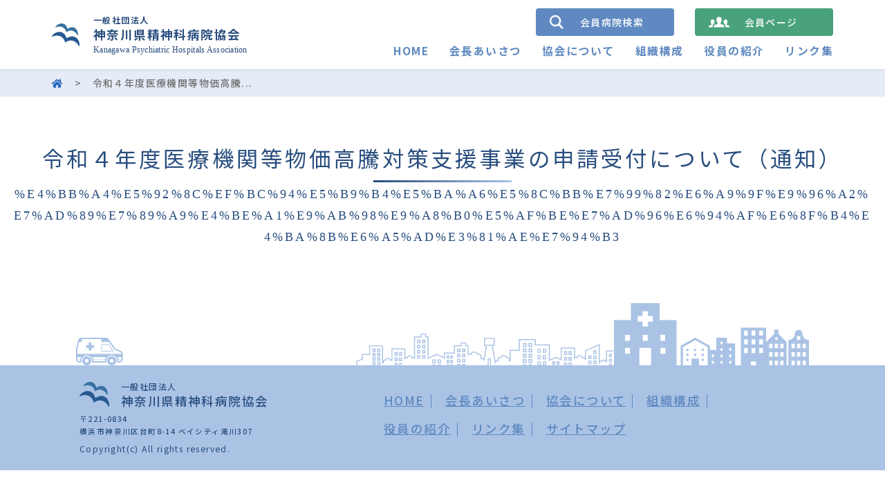

--- FILE ---
content_type: text/html; charset=UTF-8
request_url: https://shinseikyo.or.jp/info/%E4%BB%A4%E5%92%8C%EF%BC%94%E5%B9%B4%E5%BA%A6%E5%8C%BB%E7%99%82%E6%A9%9F%E9%96%A2%E7%AD%89%E7%89%A9%E4%BE%A1%E9%AB%98%E9%A8%B0%E5%AF%BE%E7%AD%96%E6%94%AF%E6%8F%B4%E4%BA%8B%E6%A5%AD%E3%81%AE%E7%94%B3/
body_size: 8296
content:
<!DOCTYPE html>
<html lang="ja">

<head>
  <meta charset="utf-8">
  <meta http-equiv="x-ua-compatible" content="ie=edge">
  <meta name="viewport" content="width=device-width, initial-scale=1.0, viewport-fit=cover">
  <meta name="format-detection" content="telephone=no">
  <link rel="shortcut icon" href="https://shinseikyo.or.jp/wp/wp-content/themes/shinseikyo/img/favicon/favicon.ico">
  
  <link rel="stylesheet" href="https://use.fontawesome.com/releases/v5.0.13/css/all.css" integrity="sha384-DNOHZ68U8hZfKXOrtjWvjxusGo9WQnrNx2sqG0tfsghAvtVlRW3tvkXWZh58N9jp" crossorigin="anonymous">
    <link rel="stylesheet" href="https://shinseikyo.or.jp/wp/wp-content/themes/shinseikyo/style.css?ver2026012110">

  <link rel="stylesheet" type="text/css" href="https://cdnjs.cloudflare.com/ajax/libs/slick-carousel/1.9.0/slick.css" />
  <link rel="stylesheet" href="https://cdnjs.cloudflare.com/ajax/libs/slick-carousel/1.9.0/slick-theme.css">
  <link rel="stylesheet" type="text/css" href="https://cdnjs.cloudflare.com/ajax/libs/lightbox2/2.11.3/css/lightbox.css" />
  <title>令和４年度医療機関等物価高騰対策支援事業の申請受付について（通知） | 神奈川県精神科病院協会</title>

		<!-- All in One SEO 4.8.1.1 - aioseo.com -->
	<meta name="robots" content="max-image-preview:large" />
	<link rel="canonical" href="https://shinseikyo.or.jp/info/%e4%bb%a4%e5%92%8c%ef%bc%94%e5%b9%b4%e5%ba%a6%e5%8c%bb%e7%99%82%e6%a9%9f%e9%96%a2%e7%ad%89%e7%89%a9%e4%be%a1%e9%ab%98%e9%a8%b0%e5%af%be%e7%ad%96%e6%94%af%e6%8f%b4%e4%ba%8b%e6%a5%ad%e3%81%ae%e7%94%b3/" />
	<meta name="generator" content="All in One SEO (AIOSEO) 4.8.1.1" />
		<meta property="og:locale" content="ja_JP" />
		<meta property="og:site_name" content="神奈川県精神科病院協会 | 神奈川県精神科病院協会は、精神科病院及び医療施設の向上をはかると共に、社会福祉の増進及び精神医学の発展に貢献することを目的として活動しています。" />
		<meta property="og:type" content="article" />
		<meta property="og:title" content="令和４年度医療機関等物価高騰対策支援事業の申請受付について（通知） | 神奈川県精神科病院協会" />
		<meta property="og:url" content="https://shinseikyo.or.jp/info/%e4%bb%a4%e5%92%8c%ef%bc%94%e5%b9%b4%e5%ba%a6%e5%8c%bb%e7%99%82%e6%a9%9f%e9%96%a2%e7%ad%89%e7%89%a9%e4%be%a1%e9%ab%98%e9%a8%b0%e5%af%be%e7%ad%96%e6%94%af%e6%8f%b4%e4%ba%8b%e6%a5%ad%e3%81%ae%e7%94%b3/" />
		<meta property="article:published_time" content="2022-12-06T00:17:33+00:00" />
		<meta property="article:modified_time" content="2025-05-07T00:18:25+00:00" />
		<meta name="twitter:card" content="summary" />
		<meta name="twitter:title" content="令和４年度医療機関等物価高騰対策支援事業の申請受付について（通知） | 神奈川県精神科病院協会" />
		<script type="application/ld+json" class="aioseo-schema">
			{"@context":"https:\/\/schema.org","@graph":[{"@type":"BreadcrumbList","@id":"https:\/\/shinseikyo.or.jp\/info\/%e4%bb%a4%e5%92%8c%ef%bc%94%e5%b9%b4%e5%ba%a6%e5%8c%bb%e7%99%82%e6%a9%9f%e9%96%a2%e7%ad%89%e7%89%a9%e4%be%a1%e9%ab%98%e9%a8%b0%e5%af%be%e7%ad%96%e6%94%af%e6%8f%b4%e4%ba%8b%e6%a5%ad%e3%81%ae%e7%94%b3\/#breadcrumblist","itemListElement":[{"@type":"ListItem","@id":"https:\/\/shinseikyo.or.jp\/#listItem","position":1,"name":"\u5bb6","item":"https:\/\/shinseikyo.or.jp\/","nextItem":{"@type":"ListItem","@id":"https:\/\/shinseikyo.or.jp\/info\/%e4%bb%a4%e5%92%8c%ef%bc%94%e5%b9%b4%e5%ba%a6%e5%8c%bb%e7%99%82%e6%a9%9f%e9%96%a2%e7%ad%89%e7%89%a9%e4%be%a1%e9%ab%98%e9%a8%b0%e5%af%be%e7%ad%96%e6%94%af%e6%8f%b4%e4%ba%8b%e6%a5%ad%e3%81%ae%e7%94%b3\/#listItem","name":"\u4ee4\u548c\uff14\u5e74\u5ea6\u533b\u7642\u6a5f\u95a2\u7b49\u7269\u4fa1\u9ad8\u9a30\u5bfe\u7b56\u652f\u63f4\u4e8b\u696d\u306e\u7533\u8acb\u53d7\u4ed8\u306b\u3064\u3044\u3066\uff08\u901a\u77e5\uff09"}},{"@type":"ListItem","@id":"https:\/\/shinseikyo.or.jp\/info\/%e4%bb%a4%e5%92%8c%ef%bc%94%e5%b9%b4%e5%ba%a6%e5%8c%bb%e7%99%82%e6%a9%9f%e9%96%a2%e7%ad%89%e7%89%a9%e4%be%a1%e9%ab%98%e9%a8%b0%e5%af%be%e7%ad%96%e6%94%af%e6%8f%b4%e4%ba%8b%e6%a5%ad%e3%81%ae%e7%94%b3\/#listItem","position":2,"name":"\u4ee4\u548c\uff14\u5e74\u5ea6\u533b\u7642\u6a5f\u95a2\u7b49\u7269\u4fa1\u9ad8\u9a30\u5bfe\u7b56\u652f\u63f4\u4e8b\u696d\u306e\u7533\u8acb\u53d7\u4ed8\u306b\u3064\u3044\u3066\uff08\u901a\u77e5\uff09","previousItem":{"@type":"ListItem","@id":"https:\/\/shinseikyo.or.jp\/#listItem","name":"\u5bb6"}}]},{"@type":"Organization","@id":"https:\/\/shinseikyo.or.jp\/#organization","name":"\u4e00\u822c\u793e\u56e3\u6cd5\u4eba\u3000\u795e\u5948\u5ddd\u770c\u7cbe\u795e\u79d1\u75c5\u9662\u5354\u4f1a","description":"\u795e\u5948\u5ddd\u770c\u7cbe\u795e\u79d1\u75c5\u9662\u5354\u4f1a\u306f\u3001\u7cbe\u795e\u79d1\u75c5\u9662\u53ca\u3073\u533b\u7642\u65bd\u8a2d\u306e\u5411\u4e0a\u3092\u306f\u304b\u308b\u3068\u5171\u306b\u3001\u793e\u4f1a\u798f\u7949\u306e\u5897\u9032\u53ca\u3073\u7cbe\u795e\u533b\u5b66\u306e\u767a\u5c55\u306b\u8ca2\u732e\u3059\u308b\u3053\u3068\u3092\u76ee\u7684\u3068\u3057\u3066\u6d3b\u52d5\u3057\u3066\u3044\u307e\u3059\u3002","url":"https:\/\/shinseikyo.or.jp\/"},{"@type":"WebPage","@id":"https:\/\/shinseikyo.or.jp\/info\/%e4%bb%a4%e5%92%8c%ef%bc%94%e5%b9%b4%e5%ba%a6%e5%8c%bb%e7%99%82%e6%a9%9f%e9%96%a2%e7%ad%89%e7%89%a9%e4%be%a1%e9%ab%98%e9%a8%b0%e5%af%be%e7%ad%96%e6%94%af%e6%8f%b4%e4%ba%8b%e6%a5%ad%e3%81%ae%e7%94%b3\/#webpage","url":"https:\/\/shinseikyo.or.jp\/info\/%e4%bb%a4%e5%92%8c%ef%bc%94%e5%b9%b4%e5%ba%a6%e5%8c%bb%e7%99%82%e6%a9%9f%e9%96%a2%e7%ad%89%e7%89%a9%e4%be%a1%e9%ab%98%e9%a8%b0%e5%af%be%e7%ad%96%e6%94%af%e6%8f%b4%e4%ba%8b%e6%a5%ad%e3%81%ae%e7%94%b3\/","name":"\u4ee4\u548c\uff14\u5e74\u5ea6\u533b\u7642\u6a5f\u95a2\u7b49\u7269\u4fa1\u9ad8\u9a30\u5bfe\u7b56\u652f\u63f4\u4e8b\u696d\u306e\u7533\u8acb\u53d7\u4ed8\u306b\u3064\u3044\u3066\uff08\u901a\u77e5\uff09 | \u795e\u5948\u5ddd\u770c\u7cbe\u795e\u79d1\u75c5\u9662\u5354\u4f1a","inLanguage":"ja","isPartOf":{"@id":"https:\/\/shinseikyo.or.jp\/#website"},"breadcrumb":{"@id":"https:\/\/shinseikyo.or.jp\/info\/%e4%bb%a4%e5%92%8c%ef%bc%94%e5%b9%b4%e5%ba%a6%e5%8c%bb%e7%99%82%e6%a9%9f%e9%96%a2%e7%ad%89%e7%89%a9%e4%be%a1%e9%ab%98%e9%a8%b0%e5%af%be%e7%ad%96%e6%94%af%e6%8f%b4%e4%ba%8b%e6%a5%ad%e3%81%ae%e7%94%b3\/#breadcrumblist"},"datePublished":"2022-12-06T09:17:33+09:00","dateModified":"2025-05-07T09:18:25+09:00"},{"@type":"WebSite","@id":"https:\/\/shinseikyo.or.jp\/#website","url":"https:\/\/shinseikyo.or.jp\/","name":"\u795e\u5948\u5ddd\u770c\u7cbe\u795e\u79d1\u75c5\u9662\u5354\u4f1a","description":"\u795e\u5948\u5ddd\u770c\u7cbe\u795e\u79d1\u75c5\u9662\u5354\u4f1a\u306f\u3001\u7cbe\u795e\u79d1\u75c5\u9662\u53ca\u3073\u533b\u7642\u65bd\u8a2d\u306e\u5411\u4e0a\u3092\u306f\u304b\u308b\u3068\u5171\u306b\u3001\u793e\u4f1a\u798f\u7949\u306e\u5897\u9032\u53ca\u3073\u7cbe\u795e\u533b\u5b66\u306e\u767a\u5c55\u306b\u8ca2\u732e\u3059\u308b\u3053\u3068\u3092\u76ee\u7684\u3068\u3057\u3066\u6d3b\u52d5\u3057\u3066\u3044\u307e\u3059\u3002","inLanguage":"ja","publisher":{"@id":"https:\/\/shinseikyo.or.jp\/#organization"}}]}
		</script>
		<!-- All in One SEO -->

<link rel="alternate" title="oEmbed (JSON)" type="application/json+oembed" href="https://shinseikyo.or.jp/wp-json/oembed/1.0/embed?url=https%3A%2F%2Fshinseikyo.or.jp%2Finfo%2F%25e4%25bb%25a4%25e5%2592%258c%25ef%25bc%2594%25e5%25b9%25b4%25e5%25ba%25a6%25e5%258c%25bb%25e7%2599%2582%25e6%25a9%259f%25e9%2596%25a2%25e7%25ad%2589%25e7%2589%25a9%25e4%25be%25a1%25e9%25ab%2598%25e9%25a8%25b0%25e5%25af%25be%25e7%25ad%2596%25e6%2594%25af%25e6%258f%25b4%25e4%25ba%258b%25e6%25a5%25ad%25e3%2581%25ae%25e7%2594%25b3%2F" />
<link rel="alternate" title="oEmbed (XML)" type="text/xml+oembed" href="https://shinseikyo.or.jp/wp-json/oembed/1.0/embed?url=https%3A%2F%2Fshinseikyo.or.jp%2Finfo%2F%25e4%25bb%25a4%25e5%2592%258c%25ef%25bc%2594%25e5%25b9%25b4%25e5%25ba%25a6%25e5%258c%25bb%25e7%2599%2582%25e6%25a9%259f%25e9%2596%25a2%25e7%25ad%2589%25e7%2589%25a9%25e4%25be%25a1%25e9%25ab%2598%25e9%25a8%25b0%25e5%25af%25be%25e7%25ad%2596%25e6%2594%25af%25e6%258f%25b4%25e4%25ba%258b%25e6%25a5%25ad%25e3%2581%25ae%25e7%2594%25b3%2F&#038;format=xml" />
<style id='wp-img-auto-sizes-contain-inline-css' type='text/css'>
img:is([sizes=auto i],[sizes^="auto," i]){contain-intrinsic-size:3000px 1500px}
/*# sourceURL=wp-img-auto-sizes-contain-inline-css */
</style>
<style id='wp-emoji-styles-inline-css' type='text/css'>

	img.wp-smiley, img.emoji {
		display: inline !important;
		border: none !important;
		box-shadow: none !important;
		height: 1em !important;
		width: 1em !important;
		margin: 0 0.07em !important;
		vertical-align: -0.1em !important;
		background: none !important;
		padding: 0 !important;
	}
/*# sourceURL=wp-emoji-styles-inline-css */
</style>
<link rel='stylesheet' id='wp-block-library-css' href='https://shinseikyo.or.jp/wp/wp-includes/css/dist/block-library/style.min.css?ver=6.9' type='text/css' media='all' />
<style id='global-styles-inline-css' type='text/css'>
:root{--wp--preset--aspect-ratio--square: 1;--wp--preset--aspect-ratio--4-3: 4/3;--wp--preset--aspect-ratio--3-4: 3/4;--wp--preset--aspect-ratio--3-2: 3/2;--wp--preset--aspect-ratio--2-3: 2/3;--wp--preset--aspect-ratio--16-9: 16/9;--wp--preset--aspect-ratio--9-16: 9/16;--wp--preset--color--black: #000000;--wp--preset--color--cyan-bluish-gray: #abb8c3;--wp--preset--color--white: #ffffff;--wp--preset--color--pale-pink: #f78da7;--wp--preset--color--vivid-red: #cf2e2e;--wp--preset--color--luminous-vivid-orange: #ff6900;--wp--preset--color--luminous-vivid-amber: #fcb900;--wp--preset--color--light-green-cyan: #7bdcb5;--wp--preset--color--vivid-green-cyan: #00d084;--wp--preset--color--pale-cyan-blue: #8ed1fc;--wp--preset--color--vivid-cyan-blue: #0693e3;--wp--preset--color--vivid-purple: #9b51e0;--wp--preset--gradient--vivid-cyan-blue-to-vivid-purple: linear-gradient(135deg,rgb(6,147,227) 0%,rgb(155,81,224) 100%);--wp--preset--gradient--light-green-cyan-to-vivid-green-cyan: linear-gradient(135deg,rgb(122,220,180) 0%,rgb(0,208,130) 100%);--wp--preset--gradient--luminous-vivid-amber-to-luminous-vivid-orange: linear-gradient(135deg,rgb(252,185,0) 0%,rgb(255,105,0) 100%);--wp--preset--gradient--luminous-vivid-orange-to-vivid-red: linear-gradient(135deg,rgb(255,105,0) 0%,rgb(207,46,46) 100%);--wp--preset--gradient--very-light-gray-to-cyan-bluish-gray: linear-gradient(135deg,rgb(238,238,238) 0%,rgb(169,184,195) 100%);--wp--preset--gradient--cool-to-warm-spectrum: linear-gradient(135deg,rgb(74,234,220) 0%,rgb(151,120,209) 20%,rgb(207,42,186) 40%,rgb(238,44,130) 60%,rgb(251,105,98) 80%,rgb(254,248,76) 100%);--wp--preset--gradient--blush-light-purple: linear-gradient(135deg,rgb(255,206,236) 0%,rgb(152,150,240) 100%);--wp--preset--gradient--blush-bordeaux: linear-gradient(135deg,rgb(254,205,165) 0%,rgb(254,45,45) 50%,rgb(107,0,62) 100%);--wp--preset--gradient--luminous-dusk: linear-gradient(135deg,rgb(255,203,112) 0%,rgb(199,81,192) 50%,rgb(65,88,208) 100%);--wp--preset--gradient--pale-ocean: linear-gradient(135deg,rgb(255,245,203) 0%,rgb(182,227,212) 50%,rgb(51,167,181) 100%);--wp--preset--gradient--electric-grass: linear-gradient(135deg,rgb(202,248,128) 0%,rgb(113,206,126) 100%);--wp--preset--gradient--midnight: linear-gradient(135deg,rgb(2,3,129) 0%,rgb(40,116,252) 100%);--wp--preset--font-size--small: 13px;--wp--preset--font-size--medium: 20px;--wp--preset--font-size--large: 36px;--wp--preset--font-size--x-large: 42px;--wp--preset--spacing--20: 0.44rem;--wp--preset--spacing--30: 0.67rem;--wp--preset--spacing--40: 1rem;--wp--preset--spacing--50: 1.5rem;--wp--preset--spacing--60: 2.25rem;--wp--preset--spacing--70: 3.38rem;--wp--preset--spacing--80: 5.06rem;--wp--preset--shadow--natural: 6px 6px 9px rgba(0, 0, 0, 0.2);--wp--preset--shadow--deep: 12px 12px 50px rgba(0, 0, 0, 0.4);--wp--preset--shadow--sharp: 6px 6px 0px rgba(0, 0, 0, 0.2);--wp--preset--shadow--outlined: 6px 6px 0px -3px rgb(255, 255, 255), 6px 6px rgb(0, 0, 0);--wp--preset--shadow--crisp: 6px 6px 0px rgb(0, 0, 0);}:where(.is-layout-flex){gap: 0.5em;}:where(.is-layout-grid){gap: 0.5em;}body .is-layout-flex{display: flex;}.is-layout-flex{flex-wrap: wrap;align-items: center;}.is-layout-flex > :is(*, div){margin: 0;}body .is-layout-grid{display: grid;}.is-layout-grid > :is(*, div){margin: 0;}:where(.wp-block-columns.is-layout-flex){gap: 2em;}:where(.wp-block-columns.is-layout-grid){gap: 2em;}:where(.wp-block-post-template.is-layout-flex){gap: 1.25em;}:where(.wp-block-post-template.is-layout-grid){gap: 1.25em;}.has-black-color{color: var(--wp--preset--color--black) !important;}.has-cyan-bluish-gray-color{color: var(--wp--preset--color--cyan-bluish-gray) !important;}.has-white-color{color: var(--wp--preset--color--white) !important;}.has-pale-pink-color{color: var(--wp--preset--color--pale-pink) !important;}.has-vivid-red-color{color: var(--wp--preset--color--vivid-red) !important;}.has-luminous-vivid-orange-color{color: var(--wp--preset--color--luminous-vivid-orange) !important;}.has-luminous-vivid-amber-color{color: var(--wp--preset--color--luminous-vivid-amber) !important;}.has-light-green-cyan-color{color: var(--wp--preset--color--light-green-cyan) !important;}.has-vivid-green-cyan-color{color: var(--wp--preset--color--vivid-green-cyan) !important;}.has-pale-cyan-blue-color{color: var(--wp--preset--color--pale-cyan-blue) !important;}.has-vivid-cyan-blue-color{color: var(--wp--preset--color--vivid-cyan-blue) !important;}.has-vivid-purple-color{color: var(--wp--preset--color--vivid-purple) !important;}.has-black-background-color{background-color: var(--wp--preset--color--black) !important;}.has-cyan-bluish-gray-background-color{background-color: var(--wp--preset--color--cyan-bluish-gray) !important;}.has-white-background-color{background-color: var(--wp--preset--color--white) !important;}.has-pale-pink-background-color{background-color: var(--wp--preset--color--pale-pink) !important;}.has-vivid-red-background-color{background-color: var(--wp--preset--color--vivid-red) !important;}.has-luminous-vivid-orange-background-color{background-color: var(--wp--preset--color--luminous-vivid-orange) !important;}.has-luminous-vivid-amber-background-color{background-color: var(--wp--preset--color--luminous-vivid-amber) !important;}.has-light-green-cyan-background-color{background-color: var(--wp--preset--color--light-green-cyan) !important;}.has-vivid-green-cyan-background-color{background-color: var(--wp--preset--color--vivid-green-cyan) !important;}.has-pale-cyan-blue-background-color{background-color: var(--wp--preset--color--pale-cyan-blue) !important;}.has-vivid-cyan-blue-background-color{background-color: var(--wp--preset--color--vivid-cyan-blue) !important;}.has-vivid-purple-background-color{background-color: var(--wp--preset--color--vivid-purple) !important;}.has-black-border-color{border-color: var(--wp--preset--color--black) !important;}.has-cyan-bluish-gray-border-color{border-color: var(--wp--preset--color--cyan-bluish-gray) !important;}.has-white-border-color{border-color: var(--wp--preset--color--white) !important;}.has-pale-pink-border-color{border-color: var(--wp--preset--color--pale-pink) !important;}.has-vivid-red-border-color{border-color: var(--wp--preset--color--vivid-red) !important;}.has-luminous-vivid-orange-border-color{border-color: var(--wp--preset--color--luminous-vivid-orange) !important;}.has-luminous-vivid-amber-border-color{border-color: var(--wp--preset--color--luminous-vivid-amber) !important;}.has-light-green-cyan-border-color{border-color: var(--wp--preset--color--light-green-cyan) !important;}.has-vivid-green-cyan-border-color{border-color: var(--wp--preset--color--vivid-green-cyan) !important;}.has-pale-cyan-blue-border-color{border-color: var(--wp--preset--color--pale-cyan-blue) !important;}.has-vivid-cyan-blue-border-color{border-color: var(--wp--preset--color--vivid-cyan-blue) !important;}.has-vivid-purple-border-color{border-color: var(--wp--preset--color--vivid-purple) !important;}.has-vivid-cyan-blue-to-vivid-purple-gradient-background{background: var(--wp--preset--gradient--vivid-cyan-blue-to-vivid-purple) !important;}.has-light-green-cyan-to-vivid-green-cyan-gradient-background{background: var(--wp--preset--gradient--light-green-cyan-to-vivid-green-cyan) !important;}.has-luminous-vivid-amber-to-luminous-vivid-orange-gradient-background{background: var(--wp--preset--gradient--luminous-vivid-amber-to-luminous-vivid-orange) !important;}.has-luminous-vivid-orange-to-vivid-red-gradient-background{background: var(--wp--preset--gradient--luminous-vivid-orange-to-vivid-red) !important;}.has-very-light-gray-to-cyan-bluish-gray-gradient-background{background: var(--wp--preset--gradient--very-light-gray-to-cyan-bluish-gray) !important;}.has-cool-to-warm-spectrum-gradient-background{background: var(--wp--preset--gradient--cool-to-warm-spectrum) !important;}.has-blush-light-purple-gradient-background{background: var(--wp--preset--gradient--blush-light-purple) !important;}.has-blush-bordeaux-gradient-background{background: var(--wp--preset--gradient--blush-bordeaux) !important;}.has-luminous-dusk-gradient-background{background: var(--wp--preset--gradient--luminous-dusk) !important;}.has-pale-ocean-gradient-background{background: var(--wp--preset--gradient--pale-ocean) !important;}.has-electric-grass-gradient-background{background: var(--wp--preset--gradient--electric-grass) !important;}.has-midnight-gradient-background{background: var(--wp--preset--gradient--midnight) !important;}.has-small-font-size{font-size: var(--wp--preset--font-size--small) !important;}.has-medium-font-size{font-size: var(--wp--preset--font-size--medium) !important;}.has-large-font-size{font-size: var(--wp--preset--font-size--large) !important;}.has-x-large-font-size{font-size: var(--wp--preset--font-size--x-large) !important;}
/*# sourceURL=global-styles-inline-css */
</style>

<style id='classic-theme-styles-inline-css' type='text/css'>
/*! This file is auto-generated */
.wp-block-button__link{color:#fff;background-color:#32373c;border-radius:9999px;box-shadow:none;text-decoration:none;padding:calc(.667em + 2px) calc(1.333em + 2px);font-size:1.125em}.wp-block-file__button{background:#32373c;color:#fff;text-decoration:none}
/*# sourceURL=/wp-includes/css/classic-themes.min.css */
</style>
<link rel="https://api.w.org/" href="https://shinseikyo.or.jp/wp-json/" /><link rel="EditURI" type="application/rsd+xml" title="RSD" href="https://shinseikyo.or.jp/wp/xmlrpc.php?rsd" />
<meta name="generator" content="WordPress 6.9" />
<link rel='shortlink' href='https://shinseikyo.or.jp/?p=7992' />
<meta name="robots" content="noindex, nofollow">
<meta name="generator" content="Elementor 3.28.4; features: additional_custom_breakpoints, e_local_google_fonts; settings: css_print_method-external, google_font-enabled, font_display-auto">
<style type="text/css">.recentcomments a{display:inline !important;padding:0 !important;margin:0 !important;}</style>			<style>
				.e-con.e-parent:nth-of-type(n+4):not(.e-lazyloaded):not(.e-no-lazyload),
				.e-con.e-parent:nth-of-type(n+4):not(.e-lazyloaded):not(.e-no-lazyload) * {
					background-image: none !important;
				}
				@media screen and (max-height: 1024px) {
					.e-con.e-parent:nth-of-type(n+3):not(.e-lazyloaded):not(.e-no-lazyload),
					.e-con.e-parent:nth-of-type(n+3):not(.e-lazyloaded):not(.e-no-lazyload) * {
						background-image: none !important;
					}
				}
				@media screen and (max-height: 640px) {
					.e-con.e-parent:nth-of-type(n+2):not(.e-lazyloaded):not(.e-no-lazyload),
					.e-con.e-parent:nth-of-type(n+2):not(.e-lazyloaded):not(.e-no-lazyload) * {
						background-image: none !important;
					}
				}
			</style>
			  
  <!-- Global site tag (gtag.js) - Google Analytics -->
  <script async src="https://www.googletagmanager.com/gtag/js?id=G-03TDHSPHMJ"></script>
  <script>
    window.dataLayer = window.dataLayer || [];

    function gtag() {
      dataLayer.push(arguments);
    }
    gtag('js', new Date());
    gtag('config', 'G-03TDHSPHMJ');
  </script>

</head>

<body >
  <header class="l-header">

    <!-- 会員ページ分岐 -->
                    <div class="p-header">
              <div class="p-header__inner l-inner">
                <div class="p-header__left">
                  <h1 class="p-header__logo">
                    <a href="https://shinseikyo.or.jp/">
                      <span>一般社団法人</span><span>神奈川県精神科病院協会</span><span>Kanagawa Psychiatric Hospitals Association</span>
                    </a>
                  </h1>
                </div>
                <div class="p-header__right">
                  <div class="p-header__menu js-toggle-button">
                    <div class="p-header__menu-inner"><span></span><span></span><span></span></div>
                  </div>
                </div>
                <div class="p-header__pc">
                  <div class="p-header__contact">
                    <a class="c-button c-button--s c-button--contact search" href="https://shinseikyo.or.jp/search-gojuon">
                      <div class="c-button__inner">会員病院検索</div>
                    </a>
                    <a class="c-button c-button--s c-button--contact member" href="https://shinseikyo.or.jp/member">
                      <div class="c-button__inner">会員ページ</div>
                    </a>
                  </div>
                  <ul class="p-header__gnav">
                    <li class="p-header__item"><a class="p-header__link" href="https://shinseikyo.or.jp/">HOME</a></li>
                    <li class="p-header__item"><a class="p-header__link" href="https://shinseikyo.or.jp/greeting">会長あいさつ</a></li>
                    <li class="p-header__item"><a class="p-header__link" href="https://shinseikyo.or.jp/about">協会について</a></li>
                    <li class="p-header__item"><a class="p-header__link" href="https://shinseikyo.or.jp/organization">組織構成</a></li>
                    <li class="p-header__item"><a class="p-header__link" href="https://shinseikyo.or.jp/staff">役員の紹介</a></li>
                    <li class="p-header__item"><a class="p-header__link" href="https://shinseikyo.or.jp/link">リンク集</a></li>
                  </ul>

                
                </div>
              </div>
            </div>
  </header>
  <nav class="l-nav">
    <div class="p-menu js-toggle-menu">
      <div class="p-menu__inner">
        <div class="p-menu__content">


          <div class="p-menu__head">
            <p>リンク一覧</p>
          </div>

          
            <ul class="p-menu__list">
              <li class="p-menu__item"><a class="p-menu__parent p-menu__link" href="https://shinseikyo.or.jp/">HOME</a></li>
              <li class="p-menu__item"><a class="p-menu__parent p-menu__link" href="https://shinseikyo.or.jp/greeting">会長あいさつ</a></li>
              <li class="p-menu__item"><a class="p-menu__parent p-menu__link" href="https://shinseikyo.or.jp/about">協会について</a></li>
              <li class="p-menu__item"><a class="p-menu__parent p-menu__link" href="https://shinseikyo.or.jp/organization">組織構成</a></li>
              <li class="p-menu__item"><a class="p-menu__parent p-menu__link" href="https://shinseikyo.or.jp/staff">役員の紹介</a></li>
              <li class="p-menu__item"><a class="p-menu__parent p-menu__link" href="https://shinseikyo.or.jp/search-gojuon">病院検索</a></li>
              <li class="p-menu__item"><a class="p-menu__parent p-menu__link" href="https://shinseikyo.or.jp/link">リンク集</a></li>
              <li class="p-menu__item"><a class="p-menu__parent p-menu__link" href="https://shinseikyo.or.jp/member">会員ページ</a></li>
            </ul>

          
        </div>
      </div>
    </div>
  </nav>
<div class="l-container">
  <div class="l-wrap js-wrap"></div>

      
      <!-- スラッグを $slug に代入 -->
      
      <div class="c-bread">
    <div class="c-bread__inner">
      <ul class="c-bread__list"><li><a class="home" href="https://shinseikyo.or.jp/"><i class="fas fa-home"></i></a></li><li>　&gt;　</li><li>令和４年度医療機関等物価高騰...</li></ul>    </div>
  </div>

      <div class="p-lower-kv">
        <h2 class="c-heading2">
          <div class="c-heading2__text">
            令和４年度医療機関等物価高騰対策支援事業の申請受付について（通知）            <span>%E4%BB%A4%E5%92%8C%EF%BC%94%E5%B9%B4%E5%BA%A6%E5%8C%BB%E7%99%82%E6%A9%9F%E9%96%A2%E7%AD%89%E7%89%A9%E4%BE%A1%E9%AB%98%E9%A8%B0%E5%AF%BE%E7%AD%96%E6%94%AF%E6%8F%B4%E4%BA%8B%E6%A5%AD%E3%81%AE%E7%94%B3</span>
          </div>
        </h2>
      </div>

      
      
</div>

  <!-- <div class="p-footer-link">
    <div class="p-footer-link__wrap">
      <a class="p-footer-link__link" href="https://shinseikyo.or.jp/search">病院検索</a>
    </div>
  </div> -->

<footer class="l-footer">

  <!-- 会員ページ分岐 -->
        <div class="p-footer">
      <div class="p-footer__link">
        <div class="p-footer__inner">
          <div class="p-footer__left">
            <div class="p-footer__logo"><span>一般社団法人</span><span>神奈川県精神科病院協会</span></div>
            <div class="p-footer__address">〒221-0834 <br>
              横浜市神奈川区台町8-14 ベイシティ滝川307
            </div>
            <div class="p-footer__copy pc">
              <div class="p-footer__copy__inner"><span>Copyright(c) All rights reserved.</span></div>
            </div>
          </div>
          <div class="p-footer__right">
            <ul class="p-footer__link-list">
              <li class="p-footer__link-item"><a href="https://shinseikyo.or.jp/">HOME</a></li>
              <li class="p-footer__link-item"><a href="https://shinseikyo.or.jp/greeting">会長あいさつ</a></li>
              <li class="p-footer__link-item"><a href="https://shinseikyo.or.jp/about">協会について</a></li>
              <li class="p-footer__link-item"><a href="https://shinseikyo.or.jp/organization">組織構成</a></li>
              <li class="p-footer__link-item"><a href="https://shinseikyo.or.jp/staff">役員の紹介</a></li>
              <li class="p-footer__link-item"><a href="https://shinseikyo.or.jp/link">リンク集</a></li>
              <li class="p-footer__link-item"><a href="https://shinseikyo.or.jp/sitemap">サイトマップ</a></li>
            </ul>
          </div>
        </div>
      </div>
      <div class="p-footer__copy sp">
        <div class="p-footer__copy__inner"><span>Copyright(c) All rights reserved.</span></div>
      </div>
    </div>
  
  <div class="c-toTop js-toTop">
    <div class="c-toTop__text"></div>
  </div>

</footer>
<script src="https://ajax.googleapis.com/ajax/libs/jquery/3.3.1/jquery.min.js"></script>
<script src="https://cdnjs.cloudflare.com/ajax/libs/jquery.matchHeight/0.7.2/jquery.matchHeight-min.js"></script>
<script type="text/javascript" src="https://cdnjs.cloudflare.com/ajax/libs/slick-carousel/1.9.0/slick.min.js"></script>
<script type="text/javascript" src="https://cdnjs.cloudflare.com/ajax/libs/lightbox2/2.11.3/js/lightbox.min.js"></script>
<script src="https://shinseikyo.or.jp/wp/wp-content/themes/shinseikyo/js/common.min.js?ver2026012110"></script>
</body>
<script type="speculationrules">
{"prefetch":[{"source":"document","where":{"and":[{"href_matches":"/*"},{"not":{"href_matches":["/wp/wp-*.php","/wp/wp-admin/*","/wp/wp-content/uploads/*","/wp/wp-content/*","/wp/wp-content/plugins/*","/wp/wp-content/themes/shinseikyo/*","/*\\?(.+)"]}},{"not":{"selector_matches":"a[rel~=\"nofollow\"]"}},{"not":{"selector_matches":".no-prefetch, .no-prefetch a"}}]},"eagerness":"conservative"}]}
</script>
			<script>
				const lazyloadRunObserver = () => {
					const lazyloadBackgrounds = document.querySelectorAll( `.e-con.e-parent:not(.e-lazyloaded)` );
					const lazyloadBackgroundObserver = new IntersectionObserver( ( entries ) => {
						entries.forEach( ( entry ) => {
							if ( entry.isIntersecting ) {
								let lazyloadBackground = entry.target;
								if( lazyloadBackground ) {
									lazyloadBackground.classList.add( 'e-lazyloaded' );
								}
								lazyloadBackgroundObserver.unobserve( entry.target );
							}
						});
					}, { rootMargin: '200px 0px 200px 0px' } );
					lazyloadBackgrounds.forEach( ( lazyloadBackground ) => {
						lazyloadBackgroundObserver.observe( lazyloadBackground );
					} );
				};
				const events = [
					'DOMContentLoaded',
					'elementor/lazyload/observe',
				];
				events.forEach( ( event ) => {
					document.addEventListener( event, lazyloadRunObserver );
				} );
			</script>
			<script id="wp-emoji-settings" type="application/json">
{"baseUrl":"https://s.w.org/images/core/emoji/17.0.2/72x72/","ext":".png","svgUrl":"https://s.w.org/images/core/emoji/17.0.2/svg/","svgExt":".svg","source":{"concatemoji":"https://shinseikyo.or.jp/wp/wp-includes/js/wp-emoji-release.min.js?ver=6.9"}}
</script>
<script type="module">
/* <![CDATA[ */
/*! This file is auto-generated */
const a=JSON.parse(document.getElementById("wp-emoji-settings").textContent),o=(window._wpemojiSettings=a,"wpEmojiSettingsSupports"),s=["flag","emoji"];function i(e){try{var t={supportTests:e,timestamp:(new Date).valueOf()};sessionStorage.setItem(o,JSON.stringify(t))}catch(e){}}function c(e,t,n){e.clearRect(0,0,e.canvas.width,e.canvas.height),e.fillText(t,0,0);t=new Uint32Array(e.getImageData(0,0,e.canvas.width,e.canvas.height).data);e.clearRect(0,0,e.canvas.width,e.canvas.height),e.fillText(n,0,0);const a=new Uint32Array(e.getImageData(0,0,e.canvas.width,e.canvas.height).data);return t.every((e,t)=>e===a[t])}function p(e,t){e.clearRect(0,0,e.canvas.width,e.canvas.height),e.fillText(t,0,0);var n=e.getImageData(16,16,1,1);for(let e=0;e<n.data.length;e++)if(0!==n.data[e])return!1;return!0}function u(e,t,n,a){switch(t){case"flag":return n(e,"\ud83c\udff3\ufe0f\u200d\u26a7\ufe0f","\ud83c\udff3\ufe0f\u200b\u26a7\ufe0f")?!1:!n(e,"\ud83c\udde8\ud83c\uddf6","\ud83c\udde8\u200b\ud83c\uddf6")&&!n(e,"\ud83c\udff4\udb40\udc67\udb40\udc62\udb40\udc65\udb40\udc6e\udb40\udc67\udb40\udc7f","\ud83c\udff4\u200b\udb40\udc67\u200b\udb40\udc62\u200b\udb40\udc65\u200b\udb40\udc6e\u200b\udb40\udc67\u200b\udb40\udc7f");case"emoji":return!a(e,"\ud83e\u1fac8")}return!1}function f(e,t,n,a){let r;const o=(r="undefined"!=typeof WorkerGlobalScope&&self instanceof WorkerGlobalScope?new OffscreenCanvas(300,150):document.createElement("canvas")).getContext("2d",{willReadFrequently:!0}),s=(o.textBaseline="top",o.font="600 32px Arial",{});return e.forEach(e=>{s[e]=t(o,e,n,a)}),s}function r(e){var t=document.createElement("script");t.src=e,t.defer=!0,document.head.appendChild(t)}a.supports={everything:!0,everythingExceptFlag:!0},new Promise(t=>{let n=function(){try{var e=JSON.parse(sessionStorage.getItem(o));if("object"==typeof e&&"number"==typeof e.timestamp&&(new Date).valueOf()<e.timestamp+604800&&"object"==typeof e.supportTests)return e.supportTests}catch(e){}return null}();if(!n){if("undefined"!=typeof Worker&&"undefined"!=typeof OffscreenCanvas&&"undefined"!=typeof URL&&URL.createObjectURL&&"undefined"!=typeof Blob)try{var e="postMessage("+f.toString()+"("+[JSON.stringify(s),u.toString(),c.toString(),p.toString()].join(",")+"));",a=new Blob([e],{type:"text/javascript"});const r=new Worker(URL.createObjectURL(a),{name:"wpTestEmojiSupports"});return void(r.onmessage=e=>{i(n=e.data),r.terminate(),t(n)})}catch(e){}i(n=f(s,u,c,p))}t(n)}).then(e=>{for(const n in e)a.supports[n]=e[n],a.supports.everything=a.supports.everything&&a.supports[n],"flag"!==n&&(a.supports.everythingExceptFlag=a.supports.everythingExceptFlag&&a.supports[n]);var t;a.supports.everythingExceptFlag=a.supports.everythingExceptFlag&&!a.supports.flag,a.supports.everything||((t=a.source||{}).concatemoji?r(t.concatemoji):t.wpemoji&&t.twemoji&&(r(t.twemoji),r(t.wpemoji)))});
//# sourceURL=https://shinseikyo.or.jp/wp/wp-includes/js/wp-emoji-loader.min.js
/* ]]> */
</script>

</html>

--- FILE ---
content_type: text/css
request_url: https://shinseikyo.or.jp/wp/wp-content/themes/shinseikyo/style.css?ver2026012110
body_size: 18994
content:
@charset "UTF-8";
/** @format */
/*
Theme Name: shinseikyo
Theme URI:
Author:
Version: 1.1.2
*/
/*! normalize.css v4.1.1 | MIT License | github.com/necolas/normalize.css */
/**
 * 1. Change the default font family in all browsers (opinionated).
 * 2. Prevent adjustments of font size after orientation changes in IE and iOS.
 */
@import url("https://fonts.googleapis.com/css2?family=Passion+One:wght@400;700&display=swap");
@import url(https://fonts.googleapis.com/css?family=Roboto:400,700,900);
@import url("https://fonts.googleapis.com/css2?family=Noto+Sans+JP:wght@400;500;700&display=swap");
@import url("https://fonts.googleapis.com/css2?family=Bebas+Neue&display=swap");
@import url("https://fonts.googleapis.com/css2?family=Julius+Sans+One&display=swap");
html {
  font-family: sans-serif;
  /* 1 */
  -ms-text-size-adjust: 100%;
  /* 2 */
  -webkit-text-size-adjust: 100%;
  /* 2 */ }

/**
 * Remove the margin in all browsers (opinionated).
 */
body {
  margin: 0; }

/* HTML5 display definitions
   ========================================================================== */
/**
 * Add the correct display in IE 9-.
 * 1. Add the correct display in Edge, IE, and Firefox.
 * 2. Add the correct display in IE.
 */
article,
aside,
details,
figcaption,
figure,
footer,
header,
main,
menu,
nav,
section,
summary {
  /* 1 */
  display: block; }

/**
 * Add the correct display in IE 9-.
 */
audio,
canvas,
progress,
video {
  display: inline-block; }

/**
 * Add the correct display in iOS 4-7.
 */
audio:not([controls]) {
  display: none;
  height: 0; }

/**
 * Add the correct vertical alignment in Chrome, Firefox, and Opera.
 */
progress {
  vertical-align: baseline; }

/**
 * Add the correct display in IE 10-.
 * 1. Add the correct display in IE.
 */
template,
[hidden] {
  display: none; }

/* Links
   ========================================================================== */
/**
 * 1. Remove the gray background on active links in IE 10.
 * 2. Remove gaps in links underline in iOS 8+ and Safari 8+.
 */
a {
  background-color: transparent;
  /* 1 */
  -webkit-text-decoration-skip: objects;
  /* 2 */ }

/**
 * Remove the outline on focused links when they are also active or hovered
 * in all browsers (opinionated).
 */
a:active,
a:hover {
  outline-width: 0; }

/* Text-level semantics
   ========================================================================== */
/**
 * 1. Remove the bottom border in Firefox 39-.
 * 2. Add the correct text decoration in Chrome, Edge, IE, Opera, and Safari.
 */
abbr[title] {
  border-bottom: none;
  /* 1 */
  text-decoration: underline;
  /* 2 */
  -webkit-text-decoration: underline dotted;
          text-decoration: underline dotted;
  /* 2 */ }

/**
 * Prevent the duplicate application of `bolder` by the next rule in Safari 6.
 */
b,
strong {
  font-weight: inherit; }

/**
 * Add the correct font weight in Chrome, Edge, and Safari.
 */
b,
strong {
  font-weight: bolder; }

/**
 * Add the correct font style in Android 4.3-.
 */
dfn {
  font-style: italic; }

/**
 * Correct the font size and margin on `h1` elements within `section` and
 * `article` contexts in Chrome, Firefox, and Safari.
 */
h1 {
  font-size: 2em;
  margin: 0.67em 0; }

/**
 * Add the correct background and color in IE 9-.
 */
mark {
  background-color: #ff0;
  color: #000; }

/**
 * Add the correct font size in all browsers.
 */
small {
  font-size: 80%; }

/**
 * Prevent `sub` and `sup` elements from affecting the line height in
 * all browsers.
 */
sub,
sup {
  font-size: 75%;
  line-height: 0;
  position: relative;
  vertical-align: baseline; }

sub {
  bottom: -0.25em; }

sup {
  top: -0.5em; }

/* Embedded content
   ========================================================================== */
/**
 * Remove the border on images inside links in IE 10-.
 */
img {
  border-style: none; }

/**
 * Hide the overflow in IE.
 */
svg:not(:root) {
  overflow: hidden; }

/* Grouping content
   ========================================================================== */
/**
 * 1. Correct the inheritance and scaling of font size in all browsers.
 * 2. Correct the odd `em` font sizing in all browsers.
 */
code,
kbd,
pre,
samp {
  font-family: monospace, monospace;
  /* 1 */
  font-size: 1em;
  /* 2 */ }

/**
 * Add the correct margin in IE 8.
 */
figure {
  margin: 1em 40px; }

/**
 * 1. Add the correct box sizing in Firefox.
 * 2. Show the overflow in Edge and IE.
 */
hr {
  box-sizing: content-box;
  /* 1 */
  height: 0;
  /* 1 */
  overflow: visible;
  /* 2 */ }

/* Forms
   ========================================================================== */
/**
 * 1. Change font properties to `inherit` in all browsers (opinionated).
 * 2. Remove the margin in Firefox and Safari.
 */
button,
input,
select,
textarea {
  font: inherit;
  /* 1 */
  margin: 0;
  /* 2 */ }

/**
 * Restore the font weight unset by the previous rule.
 */
optgroup {
  font-weight: bold; }

/**
 * Show the overflow in IE.
 * 1. Show the overflow in Edge.
 */
button,
input {
  /* 1 */
  overflow: visible; }

/**
 * Remove the inheritance of text transform in Edge, Firefox, and IE.
 * 1. Remove the inheritance of text transform in Firefox.
 */
button,
select {
  /* 1 */
  text-transform: none; }

/**
 * 1. Prevent a WebKit bug where (2) destroys native `audio` and `video`
 *    controls in Android 4.
 * 2. Correct the inability to style clickable types in iOS and Safari.
 */
button,
html [type="button"],
[type="reset"],
[type="submit"] {
  -webkit-appearance: button;
  /* 2 */ }

/**
 * Remove the inner border and padding in Firefox.
 */
button::-moz-focus-inner,
[type="button"]::-moz-focus-inner,
[type="reset"]::-moz-focus-inner,
[type="submit"]::-moz-focus-inner {
  border-style: none;
  padding: 0; }

/**
 * Restore the focus styles unset by the previous rule.
 */
button:-moz-focusring,
[type="button"]:-moz-focusring,
[type="reset"]:-moz-focusring,
[type="submit"]:-moz-focusring {
  outline: 1px dotted ButtonText; }

/**
 * Change the border, margin, and padding in all browsers (opinionated).
 */
fieldset {
  border: 1px solid #c0c0c0;
  margin: 0 2px;
  padding: 0.35em 0.625em 0.75em; }

/**
 * 1. Correct the text wrapping in Edge and IE.
 * 2. Correct the color inheritance from `fieldset` elements in IE.
 * 3. Remove the padding so developers are not caught out when they zero out
 *    `fieldset` elements in all browsers.
 */
legend {
  box-sizing: border-box;
  /* 1 */
  color: inherit;
  /* 2 */
  display: table;
  /* 1 */
  max-width: 100%;
  /* 1 */
  padding: 0;
  /* 3 */
  white-space: normal;
  /* 1 */ }

/**
 * Remove the default vertical scrollbar in IE.
 */
textarea {
  overflow: auto; }

/**
 * 1. Add the correct box sizing in IE 10-.
 * 2. Remove the padding in IE 10-.
 */
[type="checkbox"],
[type="radio"] {
  box-sizing: border-box;
  /* 1 */
  padding: 0;
  /* 2 */ }

/**
 * Correct the cursor style of increment and decrement buttons in Chrome.
 */
[type="number"]::-webkit-inner-spin-button,
[type="number"]::-webkit-outer-spin-button {
  height: auto; }

/**
 * 1. Correct the odd appearance in Chrome and Safari.
 * 2. Correct the outline style in Safari.
 */
[type="search"] {
  -webkit-appearance: textfield;
  /* 1 */
  outline-offset: -2px;
  /* 2 */ }

/**
 * Remove the inner padding and cancel buttons in Chrome and Safari on OS X.
 */
[type="search"]::-webkit-search-cancel-button,
[type="search"]::-webkit-search-decoration {
  -webkit-appearance: none; }

/**
 * Correct the text style of placeholders in Chrome, Edge, and Safari.
 */
::-webkit-input-placeholder {
  color: inherit;
  opacity: 0.54; }

/**
 * 1. Correct the inability to style clickable types in iOS and Safari.
 * 2. Change font properties to `inherit` in Safari.
 */
::-webkit-file-upload-button {
  -webkit-appearance: button;
  /* 1 */
  font: inherit;
  /* 2 */ }

/** @format */
/** @format */
html,
body {
  margin: 0;
  padding: 0;
  height: 100%; }
  html.open,
  body.open {
    overflow: hidden; }

* {
  box-sizing: border-box; }

h1,
h2,
h3,
h4,
h5,
h6 {
  margin: 0;
  padding: 0; }

ul {
  margin: 0;
  padding: 0; }

li {
  list-style-type: none; }

dl,
dt,
dd {
  margin: 0; }

a {
  text-decoration: none;
  color: #276abc; }

p {
  margin: 0; }

img {
  width: 100%;
  max-width: 100%;
  height: auto;
  display: block; }

.pc {
  display: block; }

.sp {
  display: none; }

@media screen and (max-width: 768px) {
  .pc {
    display: none; } }

@media screen and (max-width: 420px) {
  .pc {
    display: none; }
  .sp {
    display: block; } }

@media print {
  @page {
    size: A4;
    margin: 12.7mm 9.7mm;
    zoom: 30%;
    page-break-before: auto; }
  body,
  html {
    -webkit-print-color-adjust: exact;
    zoom: 80%; }
  .pc {
    display: block !important; }
  .sp {
    display: none !important; } }

@media print and (-ms-high-contrast: none) {
  *::-ms-backdrop,
  body,
  html {
    zoom: 100%; }
  /* IE11 */ }

/** @format */
html {
  font-size: 13px;
  font-family: "Noto Sans JP", -apple-system,BlinkMacSystemFont,"Helvetica Neue","游ゴシック Medium",YuGothic,YuGothicM,"Hiragino Kaku Gothic ProN",メイリオ,Meiryo,sans-serif;
  color: #707070;
  font-weight: 500;
  line-height: 1.8;
  -webkit-font-smoothing: antialiased;
  -moz-osx-font-smoothing: grayscale;
  letter-spacing: 0.1em; }

@media print, screen and (min-width: 768px) {
  html {
    font-size: 14px; } }

/** @format */
.l-header {
  position: fixed;
  top: 0;
  left: 0;
  z-index: 9998;
  width: 100%;
  height: auto; }

.l-wrap {
  position: fixed;
  top: 0;
  left: 0;
  z-index: 9990;
  width: 100%;
  height: 100vh;
  background-color: transparent;
  pointer-events: none;
  -webkit-transition: 0.3s ease;
  transition: 0.3s ease; }
  .l-wrap.open {
    background-color: rgba(0, 0, 0, 0.8);
    pointer-events: all; }

.l-container {
  padding: 60px 0 50px;
  overflow: hidden;
  position: relative; }

.l-inner {
  margin: 0 auto;
  padding: 0 10px;
  max-width: 1160px; }
  .l-inner--s {
    margin: 0 auto;
    padding: 0 10px;
    max-width: 960px; }
  .l-inner--ss {
    margin: 0 auto;
    padding: 0 10px;
    max-width: 760px; }

.l-section {
  margin: 0 auto;
  position: relative;
  z-index: 1; }
  .l-section--s {
    padding: 30px 0; }
    .l-section--s:first-child {
      padding-top: 0; }
    .l-section--s:last-child {
      padding-bottom: 0; }
  .l-section--ss {
    padding-bottom: 40px; }
    .l-section--ss:last-child {
      padding-bottom: 0; }

.l-column {
  display: -webkit-box;
  display: flex;
  -webkit-box-orient: vertical;
  -webkit-box-direction: normal;
          flex-direction: column;
  margin: 0 auto;
  max-width: 900px; }
  .l-column.top {
    padding: 0 0 120px; }
  .l-column__half {
    -webkit-box-flex: 1;
            flex: 1 1 auto;
    padding: 0 15px;
    width: 100%; }

.l-footer {
  position: relative;
  z-index: 2;
  margin-top: 40px; }

.l-2row {
  display: -webkit-box;
  display: flex;
  -webkit-box-pack: justify;
          justify-content: space-between;
  flex-wrap: wrap;
  margin-bottom: 20px; }
  .l-2row__wrap {
    width: 100%;
    margin-bottom: 40px; }

@media print, screen and (min-width: 768px) {
  .l-header {
    position: fixed; }
  .l-container {
    padding: 100px 0 50px; }
  .l-section--s {
    padding: 30px 0; }
  .l-column {
    -webkit-box-orient: horizontal;
    -webkit-box-direction: normal;
            flex-direction: row;
    -webkit-box-pack: justify;
            justify-content: space-between;
    padding: 0 30px; }
    .l-column.top {
      padding: 100px 30px 160px; }
    .l-column__half {
      -webkit-box-flex: 0;
              flex: 0 0 auto;
      padding: 0;
      width: 48%; }
  .l-footer {
    margin-top: 60px; }
  .l-2row {
    margin-bottom: 20px; }
    .l-2row__wrap {
      width: 48%; } }

@media print {
  .l-header {
    position: static; }
  .l-container {
    padding: 20px 0 50px; } }

/** @format */
/** @format */
.c-bread {
  background-color: #e5ecf7;
  position: relative;
  z-index: 2; }
  .c-bread__inner {
    margin: 0 auto;
    max-width: 1160px;
    height: 40px;
    padding: 0 15px; }
  .c-bread__list {
    display: -webkit-box;
    display: flex;
    -webkit-box-align: center;
            align-items: center;
    width: 100%;
    height: 100%; }
  .c-bread__item {
    -webkit-box-flex: 0;
            flex: 0 0 auto;
    padding-right: 10px; }
    .c-bread__item.home {
      padding-right: 5px; }
    .c-bread__item a,
    .c-bread__item p {
      display: block;
      position: relative;
      padding-left: 25px;
      font-size: 13px;
      font-weight: 400; }
      .c-bread__item a::before,
      .c-bread__item p::before {
        content: "";
        position: absolute;
        top: 50%;
        left: 0;
        width: 7px;
        height: 7px;
        border-width: 1px;
        border-style: solid;
        border-color: #707070 #707070 transparent transparent;
        -webkit-transform: rotate(45deg) translate(0, -50%);
        transform: rotate(45deg) translate(0, -50%); }
    .c-bread__item a:hover {
      opacity: 0.6; }
    .c-bread__item a.home {
      padding: 0;
      font-size: 18px; }
      .c-bread__item a.home img {
        width: 100%;
        height: auto; }
      .c-bread__item a.home::before {
        display: none; }

@media print, screen and (min-width: 768px) {
  .c-bread__inner {
    height: 40px;
    padding: 0 15px; }
  .c-bread__item {
    -webkit-box-flex: 0;
            flex: 0 0 auto;
    padding-right: 10px; }
    .c-bread__item.home {
      padding-right: 5px; }
    .c-bread__item a,
    .c-bread__item p {
      padding-left: 25px;
      font-size: 13px;
      font-weight: 400; }
    .c-bread__item a:hover {
      opacity: 0.6; }
    .c-bread__item a.home {
      padding: 0; }
      .c-bread__item a.home img {
        width: 100%;
        height: auto; }
      .c-bread__item a.home::before {
        display: none; } }

/** @format */
.c-button_wrap {
  display: -webkit-box;
  display: flex;
  -webkit-box-align: center;
          align-items: center;
  -webkit-box-orient: vertical;
  -webkit-box-direction: normal;
          flex-direction: column; }
  .c-button_wrap .c-button.c-button--contact.home {
    margin-bottom: 30px; }
  .c-button_wrap .c-button.c-button--s.c-button--contact.member {
    margin-left: 0; }

.c-button {
  width: 260px;
  height: 60px;
  border-radius: 4px;
  padding: 0 10px;
  margin: 0 auto;
  display: -webkit-box;
  display: flex;
  -webkit-box-pack: center;
          justify-content: center;
  -webkit-box-align: center;
          align-items: center;
  color: #fff;
  background-color: #5f89c0;
  position: relative;
  -webkit-transition: 0.3s;
  transition: 0.3s; }
  .c-button--right {
    margin-right: 0; }
  .c-button--left {
    margin-left: 0; }
  .c-button.c-button--s {
    width: 200px;
    height: 40px; }
    .c-button.c-button--s.c-button--contact {
      padding-right: 0;
      padding-left: 20px;
      margin: 0; }
      .c-button.c-button--s.c-button--contact.member {
        margin-left: 30px;
        background-color: #49a27c; }
        .c-button.c-button--s.c-button--contact.member:hover {
          background-color: #227752; }
      .c-button.c-button--s.c-button--contact.logout {
        padding: 0;
        background-color: #eb5656; }
        .c-button.c-button--s.c-button--contact.logout:hover {
          background-color: #b42e2e; }
        .c-button.c-button--s.c-button--contact.logout::before {
          background-image: none; }
      .c-button.c-button--s.c-button--contact::before {
        left: 20px; }
  .c-button__inner {
    position: relative;
    z-index: 1; }
  .c-button:hover {
    background-color: #284d7e; }
    .c-button:hover::before {
      opacity: 1; }
  .c-button.c-button--contact {
    padding-right: 0;
    padding-left: 20px; }
    .c-button.c-button--contact::before {
      content: "";
      position: absolute;
      z-index: 0;
      top: 0;
      bottom: 0;
      left: 30px;
      margin: auto;
      width: 30px;
      height: 30px;
      background-image: url(img/icon/icon-mail.png);
      background-repeat: no-repeat;
      background-size: 30px; }
    .c-button.c-button--contact.search::before {
      background-image: url(img/icon/icon-search.svg);
      width: 20px;
      height: 20px;
      background-size: 20px; }
    .c-button.c-button--contact.member::before {
      background-image: url(img/icon/icon-member.svg);
      background-size: 30px; }
    .c-button.c-button--contact.logout::before {
      background-image: none; }
    .c-button.c-button--contact.home {
      padding-left: 0; }
      .c-button.c-button--contact.home .fas {
        margin-right: 10px;
        font-size: 1.2rem; }
      .c-button.c-button--contact.home::before {
        background-attachment: none; }

@media print, screen and (min-width: 768px) {
  .c-button {
    width: 280px;
    height: 60px;
    border-radius: 4px;
    padding: 0 10px; }
    .c-button.c-button--s.c-button--contact::before {
      left: 20px; }
    .c-button.c-button--contact::before {
      left: 30px;
      width: 30px;
      height: 30px;
      background-size: 30px; }
    .c-button.c-button--contact.search::before {
      width: 20px;
      height: 20px;
      background-size: 20px; }
    .c-button.c-button--contact.member::before {
      background-size: 30px; } }

/** @format */
.c-form {
  font-size: 16px;
  /*複数行*/ }
  .c-form_list {
    display: -webkit-box;
    display: flex;
    -webkit-box-align: center;
            align-items: center;
    flex-wrap: wrap;
    padding-bottom: 25px;
    border-bottom: 1px solid #d1d9de;
    margin-bottom: 25px; }
  .c-form_team {
    width: 100%;
    font-weight: 700;
    margin-bottom: 20px; }
    .c-form_team .required {
      font-size: 0.857rem;
      color: #fff;
      background: #eb5656;
      padding: 3px 8px;
      margin-left: 20px; }
  .c-form_description {
    width: 100%; }
    .c-form_description .c-form_tel-field {
      display: -webkit-box;
      display: flex;
      width: 90%; }
      .c-form_description .c-form_tel-field input[type="text"] {
        width: 80px; }
        .c-form_description .c-form_tel-field input[type="text"]:last-child {
          margin-right: 0; }
      .c-form_description .c-form_tel-field span {
        display: -webkit-box;
        display: flex;
        -webkit-box-align: center;
                align-items: center;
        padding: 0 10px; }
  .c-form_policy {
    text-align: center;
    margin-top: 40px; }
    .c-form_policy .checkbox-field {
      display: block;
      margin-top: 5px; }
      .c-form_policy .checkbox-field label {
        cursor: pointer;
        display: inline-block;
        margin: 0; }
        .c-form_policy .checkbox-field label span {
          margin-left: 10px; }
  .c-form_button {
    display: -webkit-box;
    display: flex;
    -webkit-box-orient: vertical;
    -webkit-box-direction: normal;
            flex-direction: column;
    margin-top: 60px; }
    .c-form_button .c-button {
      padding: 0; }
      .c-form_button .c-button button {
        border: 0;
        cursor: pointer;
        width: 100%;
        height: 100%;
        background: transparent;
        color: #fff;
        position: relative; }
  .c-form input::-webkit-input-placeholder, .c-form textarea::-webkit-input-placeholder {
    color: #d1d9de; }
  .c-form input::-moz-placeholder, .c-form textarea::-moz-placeholder {
    color: #d1d9de; }
  .c-form input::-ms-input-placeholder, .c-form textarea::-ms-input-placeholder {
    color: #d1d9de; }
  .c-form input::placeholder,
  .c-form textarea::placeholder {
    color: #d1d9de; }
  .c-form input[type="text"],
  .c-form input[type="email"],
  .c-form input[type="tel"],
  .c-form textarea,
  .c-form select {
    line-height: 1.5;
    padding: 7px 15px;
    border: 1px solid #d1d9de;
    height: 50px;
    width: 350px;
    width: 90% !important;
    color: #707070; }
  .c-form textarea {
    max-width: 500px;
    width: 95%;
    min-height: 150px;
    padding: 7px 15px; }
  .c-form input[type="submit"] {
    border: 0;
    cursor: pointer;
    width: 100%;
    height: 100%;
    background: transparent;
    color: #fff;
    position: relative; }

.control-group {
  display: -webkit-box;
  display: flex;
  -webkit-box-orient: vertical;
  -webkit-box-direction: normal;
          flex-direction: column; }

.control {
  display: block;
  position: relative;
  padding-left: 30px;
  margin-right: 60px;
  cursor: pointer;
  font-size: 18px; }
  .control input {
    position: absolute;
    z-index: -1;
    opacity: 0; }

.control__indicator {
  position: absolute;
  top: 0;
  bottom: 0;
  left: 0;
  margin: auto;
  height: 20px;
  width: 20px;
  background: #e6e6e6; }

.control:hover input ~ .control__indicator,
.control input:focus ~ .control__indicator {
  background: #ccc; }

.control input:checked ~ .control__indicator {
  background: #aac3e5; }

.control:hover input:not([disabled]):checked ~ .control__indicator,
.control input:checked:focus ~ .control__indicator {
  background: #5f89c0; }

.control input:disabled ~ .control__indicator {
  background: #e6e6e6;
  opacity: 0.6;
  pointer-events: none; }

.control__indicator:after {
  content: "";
  position: absolute;
  display: none; }

.control input:checked ~ .control__indicator:after {
  display: block; }

.control--checkbox .control__indicator:after {
  left: 8px;
  top: 4px;
  width: 3px;
  height: 8px;
  border: solid #fff;
  border-width: 0 2px 2px 0;
  -webkit-transform: rotate(45deg);
          transform: rotate(45deg); }

.control--checkbox input:disabled ~ .control__indicator:after {
  border-color: #7b7b7b; }

.mwform-tel-field {
  display: -webkit-box;
  display: flex;
  -webkit-box-align: center;
          align-items: center; }
  .mwform-tel-field input {
    -webkit-box-flex: 0;
            flex: 0 0 auto;
    width: 5em !important; }
    .mwform-tel-field input:nth-child(1) {
      margin: 0 10px 0 0; }
    .mwform-tel-field input:nth-child(2) {
      margin: 0 10px; }
    .mwform-tel-field input:nth-child(3) {
      margin: 0 0 0 10px; }

.mwform-radio-field label {
  margin: 0 15px 0 0; }

.mwform-checkbox-field {
  display: block; }

.mfp_err {
  margin-left: 5px;
  color: #eb5656; }

@media print, screen and (min-width: 768px) {
  .c-form_list {
    padding-bottom: 25px;
    margin-bottom: 25px; }
  .c-form_team {
    width: 40%;
    margin-bottom: 0; }
    .c-form_team .required {
      font-size: 0.857rem;
      padding: 3px 8px;
      margin-left: 20px; }
  .c-form_description {
    width: 60%; }
    .c-form_description .c-form_tel-field {
      width: 90%; }
      .c-form_description .c-form_tel-field input[type="text"] {
        width: 100px; }
        .c-form_description .c-form_tel-field input[type="text"]:last-child {
          margin-right: 0; }
      .c-form_description .c-form_tel-field span {
        padding: 0 10px; }
  .c-form_policy {
    margin-top: 40px; }
  .c-form_button {
    -webkit-box-orient: horizontal;
    -webkit-box-direction: normal;
            flex-direction: row;
    margin-top: 60px; } }

/** @format */
.c-heading2,
.c-heading3,
.c-heading4,
.c-heading5 {
  font-weight: 400;
  word-break: break-all; }

.c-heading2 {
  display: -webkit-box;
  display: flex;
  -webkit-box-pack: center;
          justify-content: center;
  -webkit-box-align: center;
          align-items: center;
  letter-spacing: 0.15em;
  text-align: center;
  height: 100%;
  padding: 0 15px; }
  .c-heading2__text {
    display: -webkit-box;
    display: flex;
    -webkit-box-orient: vertical;
    -webkit-box-direction: normal;
            flex-direction: column;
    font-size: 1.75rem;
    width: 90%;
    max-width: 300px;
    margin: 40px 0;
    margin: 30px 0;
    margin: 20px 0;
    color: #284d7e; }
    .c-heading2__text span {
      font-size: 1.25rem;
      font-family: '"Roboto", sans-serif';
      position: relative;
      margin-top: 10px; }
      .c-heading2__text span::before {
        content: "";
        position: absolute;
        top: -5px;
        left: 50%;
        width: 200px;
        height: 3px;
        background: -webkit-gradient(linear, left top, right top, from(#284d7e), to(#aac3e5));
        background: linear-gradient(to right, #284d7e, #aac3e5);
        -webkit-transform: translateX(-50%);
                transform: translateX(-50%); }
  .c-heading2__top .c-heading2__text {
    margin: 0 0 30px; }

.c-heading3 {
  display: -webkit-box;
  display: flex;
  -webkit-box-align: center;
          align-items: center;
  padding: 0 20px 0 50px;
  margin-bottom: 20px;
  font-size: 1.375rem;
  letter-spacing: 0.15em;
  color: #ffffff;
  position: relative;
  background-color: #5f89c0;
  background: -webkit-gradient(linear, left top, right top, from(#284d7e), to(#aac3e5));
  background: linear-gradient(to right, #284d7e, #aac3e5); }
  .c-heading3::before, .c-heading3::after {
    content: "";
    position: absolute;
    top: 0;
    bottom: 0;
    margin: auto;
    background-color: #ffffff; }
  .c-heading3::before {
    left: 15px;
    width: 4px;
    height: 100%; }
  .c-heading3::after {
    left: 17px;
    width: 20px;
    height: 5px;
    -webkit-transform: translateX(-50%);
            transform: translateX(-50%); }

.c-heading4 {
  font-size: 1.375rem;
  color: #284d7e;
  padding: 10px 10px 10px;
  margin-bottom: 30px;
  border-bottom: 2px solid #aac3e5;
  position: relative; }
  .c-heading4::before {
    content: "";
    position: absolute;
    left: 0;
    bottom: -2px;
    width: 220px;
    height: 2px;
    background-color: #5f89c0; }

.c-heading5 {
  font-size: 1.125rem;
  letter-spacing: 0.1em;
  margin-bottom: 10px;
  color: #fff;
  background: #5f89c0;
  width: 120px;
  height: 30px;
  display: -webkit-box;
  display: flex;
  -webkit-box-align: center;
          align-items: center;
  -webkit-box-pack: center;
          justify-content: center;
  margin-bottom: 20px; }

@media print, screen and (min-width: 768px) {
  .c-heading2 {
    margin: 40px 0;
    letter-spacing: 0.15em; }
    .c-heading2__text {
      font-size: 2.25rem;
      width: initial;
      max-width: initial; }
      .c-heading2__text span {
        font-size: 1.25rem; }
  .c-heading3 {
    padding: 0 30px 0 90px;
    margin-bottom: 20px;
    font-size: 1.5rem;
    letter-spacing: 0.15em; }
    .c-heading3::before {
      left: 30px;
      width: 10px; }
    .c-heading3::after {
      left: 35px;
      width: 50px;
      height: 10px; }
  .c-heading5 {
    margin-bottom: 20px; } }

/** @format */
.c-link-list {
  font-size: 1.125rem; }
  .c-link-list.submenu {
    margin-left: 15px; }
  .c-link-list__item {
    position: relative;
    border-bottom: 1px dashed #d1d9de;
    margin-bottom: 15px;
    list-style: none; }
    .c-link-list__item:last-child {
      margin-bottom: 0; }
    .c-link-list__item.colum {
      display: -webkit-box;
      display: flex;
      -webkit-box-orient: vertical;
      -webkit-box-direction: normal;
              flex-direction: column; }
    .c-link-list__item p {
      margin-bottom: 10px; }
      .c-link-list__item p .c-link-list__link {
        margin-bottom: 0; }
      .c-link-list__item p.title {
        padding-left: 30px; }
      .c-link-list__item p.link {
        padding-left: 30px; }
  .c-link-list__link {
    display: inline-block;
    text-decoration: underline;
    position: relative;
    padding-left: 30px;
    margin-bottom: 15px;
    color: #276abc; }
    .c-link-list__link::before {
      content: "";
      position: absolute;
      top: 0;
      bottom: 0;
      left: 10px;
      margin: auto;
      width: 6px;
      height: 6px;
      border-width: 2px;
      border-style: solid;
      border-color: #276abc #276abc transparent transparent;
      -webkit-transform: rotate(45deg);
              transform: rotate(45deg); }
    .c-link-list__link:hover {
      text-decoration: none; }
    .c-link-list__link.pdf, .c-link-list__link.excel, .c-link-list__link.external, .c-link-list__link.word {
      position: relative; }
      .c-link-list__link.pdf::before, .c-link-list__link.excel::before, .c-link-list__link.external::before, .c-link-list__link.word::before {
        content: "";
        position: absolute;
        top: 0;
        bottom: 0;
        left: 0;
        margin: auto;
        width: 23px;
        height: 23px;
        background-color: transparent;
        background-size: contain;
        background-repeat: no-repeat;
        border-radius: 0;
        -webkit-transform: rotate(0);
                transform: rotate(0);
        border: none; }
    .c-link-list__link.pdf::before {
      width: 23px;
      height: 23px;
      background-image: url(img/icon/icon-pdf.png); }
    .c-link-list__link.excel::before {
      width: 23px;
      height: 23px;
      background-image: url(img/icon/icon-excel.png); }
    .c-link-list__link.external::before {
      width: 23px;
      height: 23px;
      background-image: url(img/icon/icon-link.png); }
    .c-link-list__link.word::before {
      width: 23px;
      height: 23px;
      background-image: url(img/icon/icon-word.png); }
    .c-link-list__link.no-link {
      color: #424242;
      text-decoration: none;
      padding-left: 15px; }
      .c-link-list__link.no-link::after, .c-link-list__link.no-link::before {
        display: none; }
  .c-link-list a {
    text-decoration: underline; }
    .c-link-list a:hover {
      text-decoration: none; }

@media print, screen and (min-width: 768px) {
  .c-link-list {
    font-size: 1.125rem; }
    .c-link-list.submenu {
      margin-left: 15px; }
    .c-link-list__item {
      position: relative; }
      .c-link-list__item:last-child {
        margin-bottom: 0; }
      .c-link-list__item p.title {
        padding-left: 50px; }
      .c-link-list__item p.link {
        padding-left: 35px; }
    .c-link-list__link {
      padding-left: 50px; }
      .c-link-list__link::before {
        left: 20px;
        width: 6px;
        height: 6px; }
      .c-link-list__link.pdf::before {
        width: 23px;
        height: 23px;
        left: 10px; }
      .c-link-list__link.excel::before {
        width: 23px;
        height: 23px;
        left: 10px; }
      .c-link-list__link.external::before {
        width: 23px;
        height: 23px;
        left: 10px; }
      .c-link-list__link.word::before {
        width: 23px;
        height: 23px;
        left: 12px; } }

/** @format */
.c-pager__list {
  display: -webkit-box;
  display: flex;
  -webkit-box-pack: center;
          justify-content: center;
  color: #fff;
  flex-wrap: wrap; }
  .c-pager__list span,
  .c-pager__list a {
    -webkit-box-flex: 0;
            flex: 0 0 auto;
    display: -webkit-box;
    display: flex;
    -webkit-box-align: center;
            align-items: center;
    -webkit-box-pack: center;
            justify-content: center;
    margin: 0 4px 10px;
    padding: 0 5px;
    min-width: 44px;
    height: 44px;
    font-size: 16px;
    line-height: 1;
    color: #5f89c0;
    border-width: 1px;
    border-style: solid;
    border-color: #5f89c0;
    letter-spacing: 0;
    -webkit-transition: 0.3s ease;
    transition: 0.3s ease; }
  .c-pager__list span {
    color: #fff;
    background-color: #5f89c0; }
  .c-pager__list a:hover {
    color: #fff;
    background-color: #5f89c0; }

@media print, screen and (min-width: 768px) {
  .c-pager__list span,
  .c-pager__list a {
    margin: 0 10px 10px; } }

/** @format */
.c-table {
  width: 100%;
  border-top: 3px solid #d1d9de;
  padding-top: 1px;
  border-spacing: 0;
  font-size: 0.875rem;
  text-align: left;
  background-color: #fff; }
  .c-table__row {
    overflow-x: scroll; }
  .c-table__row:last-child {
    margin-bottom: 0; }
  .c-table__header, .c-table__data {
    padding: 5px 5px;
    -webkit-box-flex: 0;
            flex: 0 0 auto; }
  .c-table__header {
    color: #ffffff;
    background-color: #5f89c0; }
    .c-table__header:not(:last-child) {
      border-right: 1px solid; }
  .c-table__data {
    border: 1px solid #f0f3f5;
    border-top: none; }
    .c-table__data:not(:first-child) {
      border-left: none; }
    .c-table__data span {
      display: block; }
    .c-table__data .name {
      font-size: 0.875rem;
      color: #424242; }
    .c-table__data a {
      text-decoration: underline; }
      .c-table__data a:hover {
        text-decoration: none; }
  .c-table__header:nth-child(1), .c-table__data:nth-child(1) {
    width: 28%; }
  .c-table__header:nth-child(2), .c-table__data:nth-child(2) {
    width: 27%; }
  .c-table__header:nth-child(3), .c-table__data:nth-child(3) {
    width: 15%; }
  .c-table__header:nth-child(4), .c-table__data:nth-child(4) {
    width: 15%; }
  .c-table__header:nth-child(5), .c-table__data:nth-child(5) {
    width: 15%; }

/** @format */
.c-read-text {
  font-size: 1.125rem;
  font-weight: 700;
  letter-spacing: 0.07rem;
  line-height: 1.8;
  text-align: left;
  color: #284d7e;
  margin-bottom: 30px;
  padding: 30px 15px;
  background-color: #49a27c;
  border: 1px solid #aac3e5; }

.c-main-text {
  font-size: 1.125rem;
  padding: 15px 5px;
  border: 5px solid #e5ecf7;
  background: #ffffff; }
  .c-main-text.no-border {
    border: none; }
  .c-main-text *:last-child {
    margin-bottom: 0; }
  .c-main-text p {
    margin-bottom: 10px; }
    .c-main-text p.person-list {
      display: -webkit-box;
      display: flex;
      flex-wrap: wrap;
      padding: 0 5px; }
      .c-main-text p.person-list span {
        width: 33%;
        font-size: 10px; }
  .c-main-text strong {
    font-size: 1rem;
    margin-bottom: 15px;
    display: block;
    color: #284d7e;
    position: relative; }
  .c-main-text em {
    font-style: normal;
    font-size: 1rem;
    font-weight: 700;
    margin-bottom: 10px;
    display: block;
    color: #5f89c0;
    margin-left: 5px; }
  .c-main-text ol,
  .c-main-text ul {
    margin: 0;
    padding-left: 40px;
    margin-bottom: 10px; }
    .c-main-text ol li,
    .c-main-text ul li {
      list-style-type: inherit; }
  .c-main-text ul.c-link-list {
    padding-left: 0; }
    .c-main-text ul.c-link-list li {
      border: none;
      margin-bottom: 10px;
      list-style: none; }
  .c-main-text dl {
    display: -webkit-box;
    display: flex;
    -webkit-box-orient: vertical;
    -webkit-box-direction: normal;
            flex-direction: column;
    font-size: 1.125rem; }
    .c-main-text dl:not(:last-child) {
      margin-bottom: 15px; }
    .c-main-text dl dt {
      font-weight: 600;
      color: #5f89c0;
      width: 200px;
      margin-right: 50px; }
  .c-main-text a {
    text-decoration: underline; }
    .c-main-text a:hover {
      text-decoration: none; }

.c-sub-text {
  font-size: 0.75rem; }

.red {
  font-size: 0.875rem;
  color: #eb5656; }

@media print, screen and (min-width: 768px) {
  .c-read-text {
    font-size: 1.125rem;
    margin-bottom: 40px;
    font-size: 1.125rem;
    letter-spacing: 0.07rem;
    line-height: 1.8;
    padding: 50px 20px; }
  .c-main-text {
    font-size: 1.125rem;
    padding: 20px 20px;
    margin: 0 10px; }
    .c-main-text p {
      margin-bottom: 10px; }
      .c-main-text p.person-list {
        display: -webkit-box;
        display: flex;
        flex-wrap: wrap;
        padding: 0 10px; }
        .c-main-text p.person-list span {
          width: 33%;
          font-size: 1.125rem; }
          .c-main-text p.person-list span:not(:last-child) {
            position: relative; }
          .c-main-text p.person-list span::after {
            content: "";
            position: absolute;
            top: 0;
            bottom: 0;
            right: 0;
            margin: auto;
            width: 1px;
            height: 80%;
            background: #284d7e;
            display: none; }
    .c-main-text strong {
      font-size: 1.375rem; }
    .c-main-text em {
      font-size: 1.25rem; }
    .c-main-text dl {
      display: -webkit-box;
      display: flex;
      -webkit-box-orient: horizontal;
      -webkit-box-direction: normal;
              flex-direction: row; }
      .c-main-text dl:not(:last-child) {
        margin-bottom: 15px; }
      .c-main-text dl dt {
        font-weight: 600;
        color: #5f89c0;
        width: 200px;
        margin-right: 50px;
        position: relative; }
        .c-main-text dl dt::after {
          content: "";
          position: absolute;
          top: 0;
          bottom: 0;
          right: 0;
          margin: auto;
          width: 1px;
          height: 80%;
          background: #5f89c0; } }

/** @format */
.c-toTop {
  position: fixed;
  bottom: 100px;
  right: 10px;
  z-index: 9997;
  opacity: 0;
  -webkit-transition: 0.3s;
  transition: 0.3s; }
  .c-toTop__text {
    position: absolute;
    z-index: 9;
    width: 60px;
    height: 60px;
    border-radius: 50%;
    font-size: 1.25rem;
    font-family: "Passion One", cursive;
    color: #fff;
    background-color: #284d7e;
    display: -webkit-box;
    display: flex;
    -webkit-box-pack: center;
            justify-content: center;
    -webkit-box-align: center;
            align-items: center;
    cursor: pointer;
    position: relative;
    -webkit-transition: 0.3s;
    transition: 0.3s; }
    .c-toTop__text::before {
      content: "";
      position: absolute;
      top: 10px;
      bottom: 0;
      left: 0;
      right: 0;
      margin: auto;
      width: 20px;
      height: 20px;
      border-width: 2px;
      border-style: solid;
      border-color: #fff #fff transparent transparent;
      -webkit-transform: rotate(-45deg);
              transform: rotate(-45deg); }
  .c-toTop.show {
    opacity: 1;
    pointer-events: all; }
    .c-toTop.show::after {
      opacity: 1; }
  .c-toTop:hover .c-toTop__text {
    background-color: #284d7e; }

@media print, screen and (min-width: 768px) {
  .c-toTop {
    bottom: 80px;
    right: 60px; }
    .c-toTop__text {
      width: 80px;
      height: 80px;
      font-size: 1.25rem; } }

/** @format */
.c-bg {
  background-color: #49a27c; }
  .c-bg--top {
    background-image: url(img/common/bg-top.jpg);
    background-repeat: no-repeat;
    background-position: center center;
    background-size: cover; }

/** @format */
.c-image {
  display: -webkit-box;
  display: flex;
  -webkit-box-pack: center;
          justify-content: center;
  -webkit-box-align: start;
          align-items: flex-start; }
  .c-image.c-image--s img {
    width: 300px; }
  .c-image.c-image--m img {
    width: 300px; }
  .c-image.c-image--l img {
    width: 600px; }

.c-image-list {
  display: -webkit-box;
  display: flex;
  -webkit-box-pack: center;
          justify-content: center;
  -webkit-box-orient: vertical;
  -webkit-box-direction: normal;
          flex-direction: column;
  -webkit-box-align: start;
          align-items: flex-start;
  width: 300px;
  margin: auto; }
  .c-image-list:not(:last-child) {
    margin-bottom: 20px; }
  .c-image-list__item {
    width: 100%;
    max-width: 300px;
    display: -webkit-box;
    display: flex;
    -webkit-box-orient: vertical;
    -webkit-box-direction: normal;
            flex-direction: column;
    -webkit-box-align: center;
            align-items: center;
    text-align: center; }
    .c-image-list__item:not(:last-child) {
      margin-right: 0;
      margin-bottom: 20px; }
  .c-image-list.c-image-list--m .c-image-list__item {
    width: 100%;
    max-width: 460px; }
  .c-image-list.c-image-list--l .c-image-list__item {
    width: 100%;
    max-width: 600px; }

@media print, screen and (min-width: 768px) {
  .c-image-list {
    display: -webkit-box;
    display: flex;
    -webkit-box-pack: center;
            justify-content: center;
    -webkit-box-orient: horizontal;
    -webkit-box-direction: normal;
            flex-direction: row;
    width: auto; }
    .c-image-list__item {
      width: 32%;
      width: 31.25%; }
      .c-image-list__item:not(:last-child) {
        margin-right: 2%;
        margin-right: 3.125%;
        margin-bottom: 0; }
    .c-image-list.c-image-list--m .c-image-list__item {
      width: 50%; }
    .c-image-list.c-image-list--l {
      -webkit-box-orient: vertical;
      -webkit-box-direction: normal;
              flex-direction: column; }
      .c-image-list.c-image-list--l .c-image-list__item {
        width: 100%; }
        .c-image-list.c-image-list--l .c-image-list__item:not(:last-child) {
          margin-right: 0;
          margin-bottom: 10px; } }

/** @format */
.c-inquiry_desc {
  margin: 0 0 40px; }
  .c-inquiry_desc p {
    margin: 0 0 1.5em;
    font-size: 14px;
    line-height: 2; }
  .c-inquiry_desc ul {
    padding-left: 1em; }
    .c-inquiry_desc ul li {
      list-style-type: disc; }

.c-inquiry_flow {
  display: -webkit-box;
  display: flex;
  margin: 0 auto 60px;
  width: 100%;
  max-width: 620px; }
  .c-inquiry_flow .box {
    -webkit-box-flex: 1;
            flex: 1 1 auto;
    display: -webkit-box;
    display: flex;
    -webkit-box-pack: center;
            justify-content: center;
    -webkit-box-align: center;
            align-items: center;
    height: 75px;
    color: #ccc;
    background-color: #f6f6f6; }
    .c-inquiry_flow .box.current {
      color: #fff;
      background-color: #5f89c0; }
  .c-inquiry_flow .arrow {
    position: relative;
    -webkit-box-flex: 0;
            flex: 0 0 auto;
    width: 32px;
    height: auto; }
    .c-inquiry_flow .arrow::before {
      content: "";
      position: absolute;
      top: 50%;
      left: 40%;
      width: 10px;
      height: 10px;
      border-width: 3px 3px 0 0;
      border-style: solid;
      border-color: #ccc;
      -webkit-transform: translate(-50%, -50%) rotate(45deg);
              transform: translate(-50%, -50%) rotate(45deg); }
    .c-inquiry_flow .arrow.current::before {
      border-color: #5f89c0; }

.c-inquiry_row {
  display: -webkit-box;
  display: flex;
  -webkit-box-orient: vertical;
  -webkit-box-direction: normal;
          flex-direction: column;
  padding: 15px 0;
  border-width: 0 0 1px;
  border-style: dashed;
  border-color: #bcbcbc; }
  .c-inquiry_row:first-of-type {
    border-width: 1px 0; }
  .c-inquiry_row dt {
    -webkit-box-flex: 0;
            flex: 0 0 auto;
    padding-left: 10px; }
    .c-inquiry_row dt span {
      position: relative;
      display: inline-block;
      -webkit-box-flex: 0;
              flex: 0 0 auto;
      font-size: 16px;
      color: #333;
      font-weight: 700; }
  .c-inquiry_row dd {
    -webkit-box-flex: 1;
            flex: 1 1 auto;
    line-height: 1.2;
    align-self: stretch;
    padding-right: 10px; }
    .c-inquiry_row dd input[type="text"],
    .c-inquiry_row dd input[type="email"],
    .c-inquiry_row dd select,
    .c-inquiry_row dd textarea {
      padding: 10px 5px;
      width: 100%;
      background-color: #f8f8f8;
      border-width: 1px;
      border-style: solid;
      border-color: #e6e6e6;
      border-radius: 3px;
      margin-bottom: 5px; }
    .c-inquiry_row dd input.text,
    .c-inquiry_row dd textarea {
      -webkit-box-flex: 1;
              flex: 1 1 auto;
      width: 100%; }
    .c-inquiry_row dd select {
      padding: 10px; }
      .c-inquiry_row dd select[name="graduate"] {
        width: 9em; }
      .c-inquiry_row dd select[name="pref"] {
        width: 12em; }
    .c-inquiry_row dd span {
      padding-left: 0.5em; }
    .c-inquiry_row dd .income {
      width: 7em !important; }
    .c-inquiry_row dd .append {
      padding: 5px 0 0;
      font-size: 13px; }

.c-inquiry_number {
  display: -webkit-box;
  display: flex;
  -webkit-box-align: center;
          align-items: center; }
  .c-inquiry_number input {
    -webkit-box-flex: 0;
            flex: 0 0 auto;
    width: 5em !important; }
  .c-inquiry_number span {
    -webkit-box-flex: 0;
            flex: 0 0 auto;
    padding: 0 5px; }

.c-inquiry_radio {
  display: -webkit-box;
  display: flex;
  -webkit-box-orient: vertical;
  -webkit-box-direction: normal;
          flex-direction: column;
  padding-top: 8px; }
  .c-inquiry_radio label {
    display: -webkit-box;
    display: flex;
    -webkit-box-align: center;
            align-items: center;
    margin: 0 15px 5px 0; }
    .c-inquiry_radio label span {
      padding: 0 0 0 5px; }

.c-inquiry_child dt span {
  margin: 0 0 5px;
  line-height: 1.2; }

.c-inquiry_child dd input[type="text"] {
  width: 100%; }

.c-inquiry_privacy {
  display: -webkit-box;
  display: flex;
  -webkit-box-orient: vertical;
  -webkit-box-direction: normal;
          flex-direction: column;
  -webkit-box-align: center;
          align-items: center;
  margin: 0 0 60px;
  padding: 40px 0 0; }
  .c-inquiry_privacy p {
    margin: 0 0 15px;
    font-size: 14px;
    color: #666; }
    .c-inquiry_privacy p a {
      text-decoration: underline; }
  .c-inquiry_privacy-check {
    margin-right: 50px; }
    .c-inquiry_privacy-check span {
      position: relative;
      padding-left: 5px; }

.c-inquiry .require {
  position: relative; }
  .c-inquiry .require::after {
    position: absolute;
    top: 50%;
    right: -65px;
    content: "必須";
    display: -webkit-box;
    display: flex;
    -webkit-box-pack: center;
            justify-content: center;
    -webkit-box-align: center;
            align-items: center;
    width: 50px;
    height: 20px;
    font-size: 10px;
    line-height: 1;
    color: #fff;
    background-color: #eb5656;
    -webkit-transform: translate(0, -50%);
            transform: translate(0, -50%); }

.c-inquiry_attention {
  padding: 30px 0; }
  .c-inquiry_attention-title {
    margin: 0 0 5px;
    font-size: 16px;
    color: #d61717;
    font-weight: 700; }
  .c-inquiry_attention ul {
    padding: 15px 15px 15px 30px;
    border-width: 1px;
    border-style: solid;
    border-color: #d61717; }
    .c-inquiry_attention ul li {
      margin: 0 0 10px;
      color: #d61717;
      list-style-type: disc; }

.c-inquiry_button {
  display: -webkit-box;
  display: flex;
  -webkit-box-pack: center;
          justify-content: center;
  -webkit-box-align: center;
          align-items: center;
  -webkit-box-orient: vertical;
  -webkit-box-direction: normal;
          flex-direction: column;
  margin-top: 40px; }
  .c-inquiry_button button,
  .c-inquiry_button input[type="submit"],
  .c-inquiry_button a {
    -webkit-box-flex: 0;
            flex: 0 0 auto;
    margin: 0 0 20px;
    width: 80%;
    height: 60px;
    border: 0;
    color: #fff;
    background-color: #5f89c0;
    border-radius: 5px;
    box-shadow: none;
    cursor: pointer;
    -webkit-transition: 0.3s;
    transition: 0.3s; }
    .c-inquiry_button button:hover,
    .c-inquiry_button input[type="submit"]:hover,
    .c-inquiry_button a:hover {
      background-color: #284d7e; }
    .c-inquiry_button button.gray,
    .c-inquiry_button input[type="submit"].gray,
    .c-inquiry_button a.gray {
      color: #333;
      background-color: #ccc; }
      .c-inquiry_button button.gray:hover,
      .c-inquiry_button input[type="submit"].gray:hover,
      .c-inquiry_button a.gray:hover {
        background-color: #aaa; }

.c-inquiry_title {
  margin: 0 0 20px;
  font-size: 24px;
  color: #ffffff;
  font-weight: 700;
  text-align: center; }

.c-inquiry_container {
  padding: 0 0 20px; }
  .c-inquiry_container p {
    margin: 0 0 1em;
    font-size: 16px;
    color: #666;
    font-weight: 400;
    text-align: center; }

.c-inquiry_info {
  padding: 10px 10px 10px;
  margin-bottom: 30px;
  font-weight: 500;
  border-width: 1px 0 0;
  border-style: dashed;
  border-color: #ccc; }
  .c-inquiry_info p {
    font-size: 16px;
    color: #5f89c0; }
  .c-inquiry_info a {
    color: #276abc; }

.c-inquiry .mw_wp_form_send_error {
  margin: 0 0 40px;
  padding: 20px;
  border-width: 1px;
  border-style: solid;
  border-color: #eb5656;
  color: #eb5656;
  text-align: center; }

.c-inquiry .error {
  margin-bottom: 10px; }

.c-inquiry p {
  color: #eb5656;
  padding: 10px;
  margin-bottom: 20px; }

@media screen and (min-width: 768px) {
  .c-inquiry_desc {
    margin: 0 0 60px; }
    .c-inquiry_desc p {
      font-size: 16px; }
  .c-inquiry_inner {
    padding: 0 30px; }
  .c-inquiry_radio {
    display: -webkit-box;
    display: flex;
    -webkit-box-orient: horizontal;
    -webkit-box-direction: normal;
            flex-direction: row; }
  .c-inquiry_button {
    -webkit-box-orient: horizontal;
    -webkit-box-direction: normal;
            flex-direction: row; }
    .c-inquiry_button button,
    .c-inquiry_button input[type="submit"],
    .c-inquiry_button a {
      margin: 0 10px;
      width: 240px; } }

@media screen and (min-width: 768px) {
  .c-inquiry_flow {
    margin: 0 auto 80px; }
    .c-inquiry_flow .box {
      height: 75px;
      font-size: 20px; }
      .c-inquiry_flow .box .arrow {
        width: 50px; }
  .c-inquiry_row {
    -webkit-box-orient: horizontal;
    -webkit-box-direction: normal;
            flex-direction: row; }
    .c-inquiry_row dt {
      padding-top: 7px;
      width: 15em; }
    .c-inquiry_row dd {
      align-self: center; }
  .c-inquiry_title {
    margin: 0 0 80px;
    font-size: 32px; }
  .c-inquiry_container {
    padding: 0 0 30px; }
    .c-inquiry_container p {
      font-size: 16px;
      text-align: left; }
  .c-inquiry_info {
    padding: 15px 10px 15px;
    margin-bottom: 40px; }
  .c-inquiry_button button,
  .c-inquiry_button input[type="submit"],
  .c-inquiry_button a {
    width: 340px; } }

@media screen and (min-width: 1160px) {
  .c-inquiry {
    padding: 0; } }

/** @format */
/** @format */
.p-header {
  width: 100%;
  height: auto;
  background-color: white;
  box-shadow: 0px 0px 5px rgba(0, 0, 0, 0.1);
  -webkit-transition: 0.5s;
  transition: 0.5s; }
  .p-header__inner {
    display: -webkit-box;
    display: flex;
    -webkit-box-pack: justify;
            justify-content: space-between;
    margin: 0 auto;
    height: 60px;
    -webkit-transition: height 0.3s;
    transition: height 0.3s;
    padding: 0 0 0 5px; }
  .p-header__left {
    -webkit-box-flex: 0;
            flex: 0 0 auto;
    display: -webkit-box;
    display: flex;
    -webkit-box-align: center;
            align-items: center;
    width: 240px; }
  .p-header__logo {
    display: -webkit-box;
    display: flex;
    -webkit-box-orient: vertical;
    -webkit-box-direction: normal;
            flex-direction: column;
    padding-left: 35px;
    background-image: url(img/logo/logo.svg);
    background-repeat: no-repeat;
    background-position: left center;
    background-size: 25px; }
    .p-header__logo a {
      display: block;
      width: 100%;
      display: -webkit-box;
      display: flex;
      -webkit-box-orient: vertical;
      -webkit-box-direction: normal;
              flex-direction: column; }
    .p-header__logo span {
      color: #284d7e; }
    .p-header__logo span:nth-child(1) {
      font-size: 10px; }
    .p-header__logo span:nth-child(2) {
      font-size: 1rem;
      letter-spacing: 0.1rem;
      margin: -5px 0 -3px; }
    .p-header__logo span:nth-child(3) {
      font-size: 10px;
      font-family: '"Roboto", sans-serif';
      font-weight: 100;
      letter-spacing: -0.05rem; }
  .p-header__right {
    -webkit-box-flex: 1;
            flex: 1 1 auto;
    display: -webkit-box;
    display: flex;
    -webkit-box-pack: end;
            justify-content: flex-end; }
  .p-header__menu {
    -webkit-box-flex: 0;
            flex: 0 0 auto;
    display: -webkit-box;
    display: flex;
    -webkit-box-pack: center;
            justify-content: center;
    -webkit-box-align: center;
            align-items: center;
    width: 60px;
    height: 60px;
    background-color: #5f89c0;
    cursor: pointer; }
    .p-header__menu-inner {
      -webkit-box-flex: 0;
              flex: 0 0 auto;
      position: relative;
      width: 22px;
      height: 16px; }
      .p-header__menu-inner span {
        position: absolute;
        left: 0;
        width: 100%;
        height: 2px;
        background-color: #fff;
        -webkit-transition: 0.2s ease;
        transition: 0.2s ease; }
        .p-header__menu-inner span:nth-child(1) {
          top: 0; }
        .p-header__menu-inner span:nth-child(2) {
          top: 50%; }
        .p-header__menu-inner span:nth-child(3) {
          top: 100%; }
      .p-header__menu-inner.close span:nth-child(1) {
        top: 50%;
        -webkit-transform: rotate(45deg);
                transform: rotate(45deg); }
      .p-header__menu-inner.close span:nth-child(2) {
        width: 0; }
      .p-header__menu-inner.close span:nth-child(3) {
        top: 50%;
        -webkit-transform: rotate(-45deg);
                transform: rotate(-45deg); }
  .p-header__pc {
    display: none; }
  .p-header.member {
    background-color: #aac3e5; }

@media print, screen and (min-width: 768px) {
  .l-header.action .p-header__inner {
    height: 90px; }
  .p-header {
    position: static; }
    .p-header__inner {
      height: 100px;
      padding: 0 15px; }
    .p-header__left {
      width: 320px; }
    .p-header__logo {
      padding-left: 60px;
      background-size: 40px; }
      .p-header__logo span:nth-child(1) {
        font-size: 11px; }
      .p-header__logo span:nth-child(2) {
        font-size: 1.125rem;
        letter-spacing: 0.1rem;
        margin: -5px 0 -3px; }
      .p-header__logo span:nth-child(3) {
        font-size: 11px;
        letter-spacing: 0.02rem; }
    .p-header__menu {
      display: none; }
    .p-header__pc {
      -webkit-box-flex: 0;
              flex: 0 0 auto;
      display: -webkit-box;
      display: flex;
      -webkit-box-orient: vertical;
      -webkit-box-direction: normal;
              flex-direction: column;
      -webkit-box-pack: center;
              justify-content: center; }
    .p-header__contact {
      display: -webkit-box;
      display: flex;
      -webkit-box-pack: end;
              justify-content: flex-end; }
    .p-header__gnav {
      display: -webkit-box;
      display: flex;
      -webkit-box-align: center;
              align-items: center;
      -webkit-box-pack: end;
              justify-content: flex-end;
      margin-top: 8px; }
    .p-header__item {
      position: relative; }
      .p-header__item:not(:last-child) {
        margin-right: 10px; }
    .p-header__link {
      -webkit-box-flex: 0;
              flex: 0 0 auto;
      height: 100%;
      -webkit-transition: 0.3s ease opacity;
      transition: 0.3s ease opacity;
      -webkit-box-align: center;
              align-items: center;
      -webkit-box-pack: center;
              justify-content: center;
      color: #424242;
      position: relative;
      font-size: 12px;
      font-weight: 700;
      color: #5f89c0; }
      .p-header__link:hover {
        color: #284d7e; }
        .p-header__link:hover:after {
          width: 100%; }
      .p-header__link:after {
        content: "";
        position: absolute;
        left: 0;
        bottom: -5px;
        margin: auto;
        background-color: #0d2c52;
        height: 2px;
        width: 0;
        -webkit-transition: 0.2s;
        transition: 0.2s; } }

@media print, screen and (min-width: 960px) {
  .p-header__link {
    font-size: 15px; } }

@media print, screen and (min-width: 1080px) {
  .p-header__left {
    width: 340px; }
  .p-header__logo {
    padding-left: 60px;
    background-size: 40px; }
    .p-header__logo span:nth-child(1) {
      font-size: 12px; }
    .p-header__logo span:nth-child(2) {
      font-size: 1.25rem;
      letter-spacing: 0.1rem;
      margin: -5px 0 -3px; }
    .p-header__logo span:nth-child(3) {
      font-size: 12px;
      letter-spacing: 0.02rem; }
  .p-header__item:not(:last-child) {
    margin-right: 30px; }
  .p-header__link {
    font-size: 1.125rem; } }

/** @format */
.p-menu {
  display: block;
  position: fixed;
  top: 60px;
  left: 0;
  z-index: 9997;
  width: 100%;
  height: calc(100vh - 50px);
  background: #fff;
  -webkit-transition: 0.6s ease transform;
  transition: 0.6s ease transform;
  overflow-y: scroll;
  -webkit-transform: translate(0, -120%);
          transform: translate(0, -120%);
  background-color: #e5ecf7;
  font-weight: bold; }
  .p-menu.open {
    -webkit-transform: translate(0, 0);
            transform: translate(0, 0); }
  .p-menu__inner {
    padding: 20px 30px 60px; }
  .p-menu__head {
    padding: 20px 0 40px;
    font-size: 18px;
    color: #5f89c0;
    text-align: center; }
  .p-menu__list {
    width: 100%;
    height: auto; }
  .p-menu__item {
    width: 100%;
    border-width: 1px 0 0;
    border-style: solid;
    border-color: #5f89c0; }
    .p-menu__item:last-child {
      border-width: 1px 0; }
  .p-menu__parent {
    position: relative;
    display: block;
    padding: 10px;
    font-size: 1.125rem;
    color: #5f89c0;
    cursor: pointer; }
    .p-menu__parent.button::after {
      content: "";
      position: absolute;
      top: calc(50% - 6px);
      right: 10px;
      width: 7px;
      height: 7px;
      border-width: 1px;
      border-style: solid;
      -webkit-transform: rotate(135deg);
              transform: rotate(135deg); }
    .p-menu__parent.button.open::after {
      top: 50%;
      -webkit-transform: rotate(-45deg);
              transform: rotate(-45deg); }
  .p-menu__children {
    padding: 0 0 0 15px;
    border-width: 1px 0 0;
    border-style: solid;
    border-color: #5f89c0; }
  .p-menu__child {
    position: relative;
    display: block;
    font-size: 1rem;
    color: #5f89c0;
    border-width: 0 0 1px;
    border-style: solid;
    border-color: #5f89c0; }
    .p-menu__child:last-child {
      border: 0; }
  .p-menu__child, .p-menu__link {
    position: relative;
    padding: 10px 10px 10px 20px; }
    .p-menu__child::before, .p-menu__link::before {
      content: "";
      position: absolute;
      top: 50%;
      left: 0;
      width: 7px;
      height: 7px;
      border-width: 1px;
      border-style: solid;
      border-color: #5f89c0 #5f89c0 transparent transparent;
      -webkit-transform: rotate(45deg) translate(0, -50%);
              transform: rotate(45deg) translate(0, -50%); }

@media print, screen and (min-width: 768px) {
  .p-menu {
    display: none; } }

/** @format */
.p-footer {
  position: relative; }
  .p-footer__inner {
    margin: 0 auto;
    max-width: 1080px;
    padding: 20px 20px;
    display: -webkit-box;
    display: flex;
    -webkit-box-orient: vertical;
    -webkit-box-direction: normal;
            flex-direction: column;
    -webkit-box-align: center;
            align-items: center; }
  .p-footer__link {
    background-color: #aac3e5; }
    .p-footer__link .p-footer__inner {
      position: relative; }
      .p-footer__link .p-footer__inner::before, .p-footer__link .p-footer__inner::after {
        content: "";
        position: absolute;
        background-size: 100%;
        background-repeat: no-repeat; }
      .p-footer__link .p-footer__inner::before {
        top: -16px;
        left: 10px;
        width: 28px;
        height: 16px;
        background-image: url(img/common/footer-bg1.png); }
      .p-footer__link .p-footer__inner::after {
        top: -36px;
        right: 10px;
        width: 260px;
        height: 36px;
        background-image: url(img/common/footer-bg2.png); }
  .p-footer__link-list {
    display: -webkit-box;
    display: flex;
    flex-wrap: wrap; }
  .p-footer__link-item {
    width: 50%;
    margin-bottom: 10px;
    font-size: 1.125rem; }
    .p-footer__link-item a {
      color: #5f89c0;
      text-decoration: underline; }
      .p-footer__link-item a:hover {
        text-decoration: none; }
  .p-footer__main {
    background-color: #5f89c0;
    color: #ffffff; }
  .p-footer__logo {
    display: -webkit-box;
    display: flex;
    -webkit-box-orient: vertical;
    -webkit-box-direction: normal;
            flex-direction: column;
    padding-left: 60px;
    background-image: url(img/logo/logo-white.svg);
    background-repeat: no-repeat;
    background-position: left center; }
    .p-footer__logo span:nth-child(1) {
      font-size: 12px; }
    .p-footer__logo span:nth-child(2) {
      font-size: 1rem;
      letter-spacing: 0.1rem;
      margin: -5px 0 -3px; }
    .p-footer__logo span:nth-child(3) {
      font-size: 10px;
      font-family: '"Roboto", sans-serif';
      font-weight: 100;
      letter-spacing: 0.02rem; }
  .p-footer__copy {
    padding: 20px 0 0;
    font-size: 0.875rem;
    font-weight: 400; }
    .p-footer__copy.sp {
      display: block; }
    .p-footer__copy.pc {
      display: none; }

.p-footer__inner {
  padding: 20px 15px 0;
  display: -webkit-box;
  display: flex;
  -webkit-box-orient: vertical;
  -webkit-box-direction: normal;
          flex-direction: column;
  -webkit-box-pack: justify;
          justify-content: space-between; }

.p-footer__left {
  margin-bottom: 20px; }
  .p-footer__left .p-footer__logo {
    background-image: url(img/logo/logo.svg);
    color: #284d7e;
    margin-bottom: 5px; }
  .p-footer__left .p-footer__address {
    font-size: 0.75rem;
    color: #284d7e; }

.p-footer__right {
  width: 80%;
  margin: 0 auto;
  text-align: center; }
  .p-footer__right .p-footer__link-list {
    -webkit-box-pack: start;
            justify-content: flex-start; }
    .p-footer__right .p-footer__link-list .p-footer__link-item {
      font-size: 1.25rem; }

.p-footer__copy {
  background-color: #aac3e5;
  color: #284d7e;
  padding: 10px 15px 10px; }
  .p-footer__copy .p-footer__copy__inner {
    margin: 0 auto;
    max-width: 1080px;
    text-align: center; }

.p-footer.member .p-footer__inner {
  padding: 30px 15px 20px; }

.p-footer.member .p-footer__right {
  width: 100%; }

.p-footer.member .p-footer__link-list {
  text-align: center; }

@media screen and (min-width: 420px) {
  .p-footer__link .p-footer__inner::before {
    top: -22px;
    left: 10px;
    width: 38px;
    height: 22px; }
  .p-footer__link .p-footer__inner::after {
    top: -46px;
    right: 10px;
    width: 340px;
    height: 48px; } }

@media print, screen and (min-width: 580px) {
  .p-footer__inner {
    padding: 20px 15px 0;
    -webkit-box-orient: horizontal;
    -webkit-box-direction: normal;
            flex-direction: row; }
  .p-footer__left {
    margin-bottom: 0; }
    .p-footer__left .p-footer__logo {
      margin-bottom: 5px; }
    .p-footer__left .p-footer__address {
      font-size: 0.75rem; }
  .p-footer__right {
    width: 280px;
    margin: 0; }
    .p-footer__right .p-footer__link-list .p-footer__link-item {
      font-size: 1.125rem; }
  .p-footer__copy {
    padding: 10px 15px 10px; } }

@media print, screen and (min-width: 768px) {
  .p-footer__inner {
    margin: 0 auto;
    max-width: 1080px;
    padding: 30px 30px; }
  .p-footer__link .p-footer__inner::before {
    top: -40px;
    left: 10px;
    width: 68px;
    height: 40px; }
  .p-footer__link .p-footer__inner::after {
    top: -90px;
    right: 10px;
    width: 655px;
    height: 112px; }
  .p-footer__link-list {
    display: -webkit-box;
    display: flex;
    -webkit-box-pack: center;
            justify-content: center; }
  .p-footer__link-item {
    position: relative;
    width: auto;
    font-size: 1rem;
    margin-bottom: 0; }
    .p-footer__link-item:not(:last-child) {
      margin-right: 18px; }
      .p-footer__link-item:not(:last-child)::after {
        content: "";
        position: absolute;
        top: 2px;
        bottom: 0;
        right: -10px;
        margin: auto;
        width: 1px;
        height: 20px;
        background-color: #5f89c0; }
  .p-footer__logo {
    display: -webkit-box;
    display: flex;
    -webkit-box-orient: vertical;
    -webkit-box-direction: normal;
            flex-direction: column;
    padding-left: 60px;
    background-image: url(img/logo/logo-white.svg);
    background-repeat: no-repeat;
    background-position: left center; }
    .p-footer__logo span:nth-child(1) {
      font-size: 12px; }
    .p-footer__logo span:nth-child(2) {
      font-size: 1.25rem;
      letter-spacing: 0.1rem;
      margin: -5px 0 -3px; }
  .p-footer__inner {
    padding: 20px 15px 20px;
    display: -webkit-box;
    display: flex;
    -webkit-box-orient: horizontal;
    -webkit-box-direction: normal;
            flex-direction: row;
    -webkit-box-pack: justify;
            justify-content: space-between; }
  .p-footer__left .p-footer__logo {
    background-image: url(img/logo/logo.svg);
    color: #284d7e;
    margin-bottom: 5px; }
  .p-footer__left .p-footer__address {
    font-size: 0.75rem;
    color: #284d7e;
    margin-bottom: 5px; }
  .p-footer__right {
    width: 400px; }
    .p-footer__right .p-footer__link-list {
      -webkit-box-pack: start;
              justify-content: flex-start; }
      .p-footer__right .p-footer__link-list .p-footer__link-item {
        font-size: 1.125rem;
        margin-right: 30px;
        margin-bottom: 10px; }
  .p-footer__copy {
    background-color: #aac3e5;
    color: #284d7e;
    padding: 0; }
    .p-footer__copy .p-footer__copy__inner {
      margin: 0 auto;
      max-width: 1080px;
      padding: 10px 15px 10px;
      padding: 0;
      text-align: left; }
    .p-footer__copy.sp {
      display: none; }
    .p-footer__copy.pc {
      display: block; }
  .p-footer.member .p-footer__right {
    width: 100%; }
  .p-footer.member .p-footer__link-list {
    -webkit-box-pack: center;
            justify-content: center; } }

@media print, screen and (min-width: 1000px) {
  .p-footer__right {
    width: 610px; }
    .p-footer__right .p-footer__link-list .p-footer__link-item {
      font-size: 1.25rem; } }

/** @format */
.p-footer-link {
  margin: 0 auto 120px;
  position: relative; }
  .p-footer-link__wrap {
    width: 90%;
    max-width: 560px;
    height: 180px;
    margin: 0 auto;
    overflow: hidden; }
  .p-footer-link__link {
    height: 100%;
    display: -webkit-box;
    display: flex;
    -webkit-box-pack: center;
            justify-content: center;
    -webkit-box-align: center;
            align-items: center;
    color: #ffffff;
    font-size: 1.75rem;
    background-image: url(img/image/image-search.jpg);
    background-repeat: no-repeat;
    background-position: center center;
    background-size: cover;
    -webkit-transition: 0.3s;
    transition: 0.3s;
    position: relative; }
    .p-footer-link__link:hover::before {
      width: calc(100% - 34px);
      height: calc(100% - 34px);
      border: 6px solid #ffffff;
      top: 11px;
      left: 11px; }
    .p-footer-link__link::before {
      content: "";
      position: absolute;
      width: calc(100% - 34px);
      height: calc(100% - 34px);
      border: 2px solid #ffffff;
      top: 15px;
      left: 15px;
      -webkit-transition: 0.1s;
      transition: 0.1s; }

@media print, screen and (min-width: 768px) {
  .p-footer-link {
    margin: 0 auto 160px; }
    .p-footer-link__wrap {
      height: 180px; } }

/** @format */
.p-top-kv {
  max-height: 400px;
  overflow: hidden; }
  .p-top-kv__inner {
    max-width: 1200px;
    margin: 0 auto; }
  .p-top-kv__image-wrap {
    padding: 0;
    margin: 0 auto 0;
    position: relative; }
  .p-top-kv__image {
    height: 400px;
    position: relative; }
  .p-top-kv__image-item {
    width: 100%;
    height: 100%;
    background-repeat: no-repeat;
    background-size: cover;
    background-position: top center; }
    .p-top-kv__image-item.bg-item1 {
      background-image: url(img/kv/kv1.jpg); }
    .p-top-kv__image-item.bg-item2 {
      background-image: url(img/kv/kv2.jpg); }
    .p-top-kv__image-item.bg-item3 {
      background-image: url(img/kv/kv3.jpg); }
  .p-top-kv__textwrap {
    position: absolute;
    width: 94%;
    max-width: 1160px;
    top: 10%;
    left: 0;
    right: 0;
    margin: auto;
    color: #284d7e;
    display: -webkit-box;
    display: flex;
    -webkit-box-orient: vertical;
    -webkit-box-direction: normal;
            flex-direction: column; }
  .p-top-kv__title {
    align-self: flex-start;
    font-size: 1.5rem;
    letter-spacing: 0.2em;
    opacity: 0;
    -webkit-transform: translateX(10px);
            transform: translateX(10px);
    -webkit-transition: opacity 1s, -webkit-transform 1s;
    transition: opacity 1s, -webkit-transform 1s;
    transition: transform 1s, opacity 1s;
    transition: transform 1s, opacity 1s, -webkit-transform 1s;
    background: rgba(255, 255, 255, 0.8);
    padding: 10px 15px;
    margin-bottom: 30px; }
    .p-top-kv__title.action {
      opacity: 1;
      -webkit-transform: translateX(0);
              transform: translateX(0); }
  .p-top-kv__text {
    align-self: flex-start;
    font-size: 1rem;
    font-weight: bold;
    line-height: 1.8;
    letter-spacing: 0.2rem;
    background: rgba(255, 255, 255, 0.8);
    color: #284d7e;
    padding: 10px 15px;
    opacity: 0;
    -webkit-transition: opacity 1s 0.3s, -webkit-transform 1s 0.3s;
    transition: opacity 1s 0.3s, -webkit-transform 1s 0.3s;
    transition: transform 1s 0.3s, opacity 1s 0.3s;
    transition: transform 1s 0.3s, opacity 1s 0.3s, -webkit-transform 1s 0.3s;
    -webkit-transform: translateX(20px);
            transform: translateX(20px); }
    .p-top-kv__text.action {
      opacity: 1;
      -webkit-transform: translateX(0);
              transform: translateX(0); }

.p-top-kv .slick-list {
  height: 100%;
  overflow: visible; }

.p-top-kv .slick-track {
  height: 100%; }

.p-top-kv .slick-slide.slick-active::before {
  background-color: rgba(0, 0, 0, 0); }

.p-top-kv .slick-slide {
  position: relative;
  font-size: 0; }
  .p-top-kv .slick-slide::before {
    content: "";
    position: absolute;
    top: 0;
    left: 0;
    width: 100%;
    height: 100%;
    background-color: rgba(0, 0, 0, 0.5);
    -webkit-transition: background-color 1s;
    transition: background-color 1s; }

.p-top-kv .slick-slide div {
  height: 100%; }

.p-top-kv .slick-dots {
  bottom: 20px; }

.p-top-kv .slick-dots li button:before {
  width: 20px;
  height: 20px;
  content: "";
  background-color: #fff;
  opacity: 0.6; }

.p-top-kv .slick-dots li.slick-active button:before {
  opacity: 1; }

.p-top-kv .slick-dotted.slick-slider {
  margin-bottom: 0; }

.p-top-kv .slick-prev,
.p-top-kv .slick-next {
  display: none !important;
  z-index: 9; }
  .p-top-kv .slick-prev::before, .p-top-kv .slick-prev::after,
  .p-top-kv .slick-next::before,
  .p-top-kv .slick-next::after {
    content: "";
    position: absolute;
    top: 0;
    left: 0; }
  .p-top-kv .slick-prev::before,
  .p-top-kv .slick-next::before {
    width: 30px;
    height: 10px;
    background: #fff;
    -webkit-transform: rotate(45deg);
            transform: rotate(45deg);
    opacity: 1; }
  .p-top-kv .slick-prev::after,
  .p-top-kv .slick-next::after {
    width: 30px;
    height: 10px;
    background: #fff;
    -webkit-transform: translateY(15px) rotate(135deg);
            transform: translateY(15px) rotate(135deg); }

.p-top-kv .slick-prev {
  left: 20px; }
  .p-top-kv .slick-prev::before {
    -webkit-transform: rotate(135deg);
            transform: rotate(135deg); }
  .p-top-kv .slick-prev::after {
    -webkit-transform: translateY(15px) rotate(45deg);
            transform: translateY(15px) rotate(45deg); }

.p-top-kv .slick-next {
  right: 40px; }

.p-lower-kv {
  z-index: 2; }

@media print, screen and (min-width: 768px) {
  .p-top-kv__image {
    height: 400px; }
  .p-top-kv__title {
    padding: 15px 40px; }
  .p-top-kv__text {
    font-size: 1.125rem;
    line-height: 1.8;
    letter-spacing: 0.2rem;
    padding: 15px 40px; }
  .p-top-kv .slick-prev,
  .p-top-kv .slick-next {
    top: 50%;
    display: inline-block !important; } }

@media print, screen and (min-width: 1160px) {
  .p-top-kv__text {
    line-height: 2.2;
    letter-spacing: 0.2rem; } }

/** @format */
.c-top-section {
  padding: 40px 0 60px; }

.p-top-news {
  padding: 20px 15px;
  background: -webkit-gradient(linear, left top, right top, from(#ecf5f1), to(#aac3e5));
  background: linear-gradient(to right, #ecf5f1, #aac3e5); }
  .p-top-news .c-link-list {
    padding: 30px 15px;
    background-color: #ffffff; }
    .p-top-news .c-link-list .c-link-list__item {
      padding-bottom: 10px;
      margin-bottom: 20px; }
      .p-top-news .c-link-list .c-link-list__item dl {
        display: -webkit-box;
        display: flex;
        -webkit-box-orient: vertical;
        -webkit-box-direction: normal;
                flex-direction: column; }
        .p-top-news .c-link-list .c-link-list__item dl dd {
          display: -webkit-box;
          display: flex;
          -webkit-box-orient: vertical;
          -webkit-box-direction: normal;
                  flex-direction: column; }
          .p-top-news .c-link-list .c-link-list__item dl dd .p-top-news__title {
            margin-bottom: 5px; }
      .p-top-news .c-link-list .c-link-list__item:last-child {
        margin-bottom: 0; }
      .p-top-news .c-link-list .c-link-list__item a {
        text-decoration: underline;
        display: -webkit-box;
        display: flex;
        -webkit-box-orient: vertical;
        -webkit-box-direction: normal;
                flex-direction: column; }
        .p-top-news .c-link-list .c-link-list__item a:hover {
          text-decoration: none; }
    .p-top-news .c-link-list .c-link-list__link {
      margin-bottom: 20px; }

.p-top-about-bg {
  background-image: url(img/common/wire-l.png); }

.p-top-about__list {
  display: -webkit-box;
  display: flex;
  flex-wrap: wrap;
  -webkit-box-pack: justify;
          justify-content: space-between;
  margin-top: 40px; }

.p-top-about__item {
  width: 48%;
  margin-right: 4%;
  margin-bottom: 20px;
  background-color: #ffffff; }
  .p-top-about__item:nth-child(2n) {
    margin-right: 0; }

.p-top-about__link:hover img {
  -webkit-transform: scale(1.1);
          transform: scale(1.1); }

.p-top-about__image {
  overflow: hidden; }
  .p-top-about__image img {
    -webkit-transition: 0.3s;
    transition: 0.3s; }

.p-top-about__text {
  padding: 10px 10px;
  position: relative; }
  .p-top-about__text::before {
    content: "";
    position: absolute;
    bottom: 0;
    left: 10px;
    width: 80px;
    height: 3px;
    background: -webkit-gradient(linear, left top, right top, from(#284d7e), to(#aac3e5));
    background: linear-gradient(to right, #284d7e, #aac3e5); }

.p-top-search {
  background-color: #ffffff;
  padding: 30px 15px; }
  .p-top-search__list {
    display: -webkit-box;
    display: flex;
    -webkit-box-orient: vertical;
    -webkit-box-direction: normal;
            flex-direction: column;
    -webkit-box-pack: center;
            justify-content: center;
    -webkit-box-align: center;
            align-items: center; }
  .p-top-search__item:not(:last-child) {
    margin-bottom: 20px; }
  .p-top-search__link {
    display: -webkit-box;
    display: flex;
    -webkit-box-pack: center;
            justify-content: center;
    -webkit-box-align: center;
            align-items: center;
    -webkit-box-orient: vertical;
    -webkit-box-direction: normal;
            flex-direction: column;
    width: 240px;
    height: 180px;
    padding: 10px;
    background-color: #aac3e5;
    border: 5px solid #5f89c0;
    position: relative;
    -webkit-transition: 0.3s;
    transition: 0.3s; }
    .p-top-search__link img {
      width: 80px; }
    .p-top-search__link span {
      margin-top: 20px;
      border-top: 2px solid #ffffff;
      padding-top: 10px;
      font-size: 1.25rem;
      color: #ffffff; }
    .p-top-search__link span.small {
      margin-top: 10px;
      padding-top: 5px;
      font-size: 1rem;
      text-align: center;
      line-height: 1.4; }
    .p-top-search__link::before {
      content: "";
      position: absolute;
      top: 0;
      left: 0;
      width: 0;
      height: 0;
      border-style: solid;
      border-width: 70px 70px 0 0;
      border-color: #fff transparent transparent transparent; }
    .p-top-search__link::after {
      content: "";
      position: absolute;
      top: 5px;
      left: 5px;
      width: 30px;
      height: 30px;
      background-image: url(img/icon/icon-search0.png);
      background-repeat: no-repeat;
      background-size: 30px; }
    .p-top-search__link:hover {
      background-color: #5f89c0; }

@media print, screen and (min-width: 768px) {
  .p-top-news {
    padding: 30px 60px; }
    .p-top-news .c-link-list {
      padding: 30px 40px; }
      .p-top-news .c-link-list .c-link-list__item {
        margin-bottom: 20px; }
        .p-top-news .c-link-list .c-link-list__item dl {
          -webkit-box-orient: horizontal;
          -webkit-box-direction: normal;
                  flex-direction: row; }
          .p-top-news .c-link-list .c-link-list__item dl dt {
            margin-right: 40px; }
        .p-top-news .c-link-list .c-link-list__item:last-child {
          margin-bottom: 0; }
      .p-top-news .c-link-list .c-link-list__link {
        margin-bottom: 20px; }
  .p-top-about__list {
    margin-top: 40px; }
  .p-top-about__item {
    width: 22%;
    margin-right: 0; }
    .p-top-about__item:nth-child(2n) {
      margin-right: 0; }
  .p-top-about__text {
    padding: 10px 10px; }
    .p-top-about__text::before {
      content: "";
      position: absolute;
      bottom: 0;
      left: 10px;
      width: 120px;
      height: 3px;
      background: -webkit-gradient(linear, left top, right top, from(#284d7e), to(#aac3e5));
      background: linear-gradient(to right, #284d7e, #aac3e5); }
  .p-top-search {
    padding: 40px 40px; }
    .p-top-search__list {
      -webkit-box-orient: horizontal;
      -webkit-box-direction: normal;
              flex-direction: row; }
    .p-top-search__item:not(:last-child) {
      margin-bottom: 0;
      margin-right: 60px; }
    .p-top-search__link {
      width: 280px;
      height: 200px;
      padding: 10px; }
      .p-top-search__link img {
        width: 80px; }
      .p-top-search__link span {
        margin-top: 20px;
        padding-top: 10px;
        font-size: 1.25rem; }
      .p-top-search__link::before {
        content: "";
        position: absolute;
        top: 0;
        left: 0;
        width: 0;
        height: 0;
        border-style: solid;
        border-width: 70px 70px 0 0;
        border-color: #fff transparent transparent transparent; }
      .p-top-search__link::after {
        content: "";
        position: absolute;
        top: 5px;
        left: 5px;
        width: 30px;
        height: 30px;
        background-image: url(img/icon/icon-search0.png);
        background-repeat: no-repeat;
        background-size: 30px; }
  .p-top-search {
    padding: 40px 40px; }
    .p-top-search__item:not(:last-child) {
      margin-right: 30px; }
    .p-top-search__link {
      width: 220px;
      height: 180px;
      padding: 10px; }
      .p-top-search__link img {
        width: 80px; }
      .p-top-search__link span {
        margin-top: 20px;
        padding-top: 10px;
        font-size: 1.25rem; }
      .p-top-search__link span.small {
        margin-top: 10px;
        padding-top: 5px;
        font-size: 1rem;
        text-align: center;
        line-height: 1.4; } }

/** @format */
.p-greeting {
  display: -webkit-box;
  display: flex;
  -webkit-box-pack: end;
          justify-content: flex-end;
  margin-bottom: 60px;
  position: relative;
  max-width: 400px;
  margin-left: auto;
  margin-right: auto; }
  .p-greeting__text {
    position: absolute;
    left: 0;
    bottom: -30px;
    font-family: "ヒラギノ明朝 ProN W6", "HiraMinProN-W6", "HG明朝E", "ＭＳ Ｐ明朝", "MS PMincho", "MS 明朝", serif;
    padding: 10px;
    background-color: rgba(255, 255, 255, 0.8); }
  .p-greeting__hospital {
    font-size: 1.25rem; }
  .p-greeting__position-name .position {
    font-size: 1.375rem;
    margin-right: 20px; }
  .p-greeting__position-name .name {
    font-size: 1.75rem;
    letter-spacing: 0.5rem; }

.greeting-text {
  border: none; }

@media print, screen and (min-width: 768px) {
  .p-greeting {
    margin-bottom: 60px; }
    .p-greeting__text {
      position: absolute;
      left: 0;
      bottom: 0; }
    .p-greeting__hospital {
      font-size: 1.375rem; }
    .p-greeting__position-name .position {
      font-size: 1.5rem;
      margin-right: 20px; }
    .p-greeting__position-name .name {
      font-size: 2.25rem;
      letter-spacing: 0.5rem; } }

.p-search-form {
  margin-bottom: 40px;
  margin-bottom: 10px; }
  .p-search-form input {
    min-width: 300px;
    margin-right: 20px;
    margin-bottom: 20px;
    margin-bottom: 10px;
    padding: 5px 10px;
    padding: 2px 10px; }
    .p-search-form input::-webkit-input-placeholder {
      color: #acacac; }
    .p-search-form input::-moz-placeholder {
      color: #acacac; }
    .p-search-form input::-ms-input-placeholder {
      color: #acacac; }
    .p-search-form input::placeholder {
      color: #acacac; }
  .p-search-form button {
    padding: 5px 10px;
    padding: 2px 10px; }
  .p-search-form select {
    padding: 5px 10px;
    padding: 2px 10px; }
  .p-search-form__select {
    margin-bottom: 20px;
    margin-bottom: 10px; }

.p-search__name {
  margin-bottom: 10px; }

.p-search__word {
  font-size: 1rem;
  font-weight: bold;
  margin-right: 20px;
  color: #5e89c0;
  display: block; }

.p-search__text {
  margin-bottom: 30px;
  border: 1px solid #eaeaea;
  padding: 20px 15px;
  font-size: 1rem;
  background: #fafafa; }

@media print, screen and (min-width: 768px) {
  .p-search__word {
    font-size: 1.25rem;
    margin-right: 20px;
    display: inline-block; }
  .p-search__text {
    margin-bottom: 30px;
    padding: 30px 20px;
    font-size: 1.125rem; } }

.p-search-sort {
  border: 10px solid #e5ecf7; }
  .p-search-sort__list {
    display: -webkit-box;
    display: flex;
    -webkit-box-pack: justify;
            justify-content: space-between;
    margin-bottom: 20px;
    background-color: #e5ecf7; }
  .p-search-sort__item {
    width: calc(330% - 5px); }
  .p-search-sort__link {
    display: -webkit-box;
    display: flex;
    -webkit-box-pack: center;
            justify-content: center;
    -webkit-box-align: center;
            align-items: center;
    height: 50px;
    color: #5f89c0;
    background-color: #ffffff;
    position: relative;
    cursor: pointer; }
    .p-search-sort__link span {
      position: relative;
      z-index: 2; }
      .p-search-sort__link span.small {
        font-size: 0.75rem;
        line-height: 1.2;
        text-align: center; }
    .p-search-sort__link::before {
      content: "";
      position: absolute;
      top: 0;
      left: 0;
      width: 100%;
      height: 10px;
      background-color: #aac3e5;
      z-index: 1;
      -webkit-transition: 0.3s;
      transition: 0.3s; }
    .p-search-sort__link.active {
      color: #ffffff; }
      .p-search-sort__link.active::before {
        height: 100%;
        background-color: #5f89c0; }
    .p-search-sort__link:hover::before {
      height: 100%; }
  .p-search-sort__content-wrap {
    position: relative;
    padding: 0 20px;
    height: 200px; }
  .p-search-sort__content {
    position: absolute;
    top: 0;
    z-index: 1;
    background: #ffffff;
    opacity: 0;
    width: calc(100% - 40px);
    display: none; }
    .p-search-sort__content.active {
      z-index: 2;
      opacity: 1;
      -webkit-transition: 0.6s;
      transition: 0.6s;
      display: block; }
    .p-search-sort__content a {
      padding: 3px 10px;
      color: #707070;
      border: 1px solid #d1d9de;
      border-radius: 4px;
      margin-bottom: 20px;
      display: inline-block; }
      .p-search-sort__content a:not(:last-child) {
        margin-right: 10px; }
      .p-search-sort__content a.active, .p-search-sort__content a:hover {
        color: #ffffff;
        background-color: #5f89c0; }
    .p-search-sort__content dl {
      display: -webkit-box;
      display: flex;
      -webkit-box-orient: vertical;
      -webkit-box-direction: normal;
              flex-direction: column;
      color: #284d7e;
      margin-left: 0;
      margin-bottom: 20px; }
      .p-search-sort__content dl dt {
        margin-right: 0;
        position: relative;
        -webkit-box-flex: 0;
                flex: 0 0 auto;
        margin-bottom: 10px; }
        .p-search-sort__content dl dt::after {
          display: none;
          content: "";
          position: absolute;
          top: 0;
          right: -30px;
          width: 1px;
          height: 100%;
          background-color: #284d7e; }
      .p-search-sort__content dl dd a {
        margin-bottom: 10px; }
  .p-search-sort__text {
    margin-bottom: 20px; }

.p-hospital-table {
  width: 100%;
  overflow: scroll; }
  .p-hospital-table .c-table {
    overflow-x: scroll;
    width: 960px; }

.p-search-map {
  margin-bottom: 20px;
  height: 400px; }
  .p-search-map iframe {
    width: 100%;
    height: 100%; }

@media print, screen and (min-width: 768px) {
  .p-search-sort {
    border: 10px solid #e5ecf7; }
    .p-search-sort__list {
      display: -webkit-box;
      display: flex;
      -webkit-box-pack: justify;
              justify-content: space-between;
      margin-bottom: 20px;
      background-color: #e5ecf7; }
    .p-search-sort__item {
      width: calc(330% - 5px); }
    .p-search-sort__link {
      display: -webkit-box;
      display: flex;
      -webkit-box-pack: center;
              justify-content: center;
      -webkit-box-align: center;
              align-items: center;
      height: 50px;
      color: #5f89c0;
      background-color: #ffffff;
      position: relative;
      cursor: pointer; }
      .p-search-sort__link span {
        position: relative;
        z-index: 2; }
        .p-search-sort__link span.small {
          font-size: 0.75rem;
          line-height: 1.2;
          text-align: center; }
      .p-search-sort__link::before {
        content: "";
        position: absolute;
        top: 0;
        left: 0;
        width: 100%;
        height: 10px;
        background-color: #aac3e5;
        z-index: 1;
        -webkit-transition: 0.3s;
        transition: 0.3s; }
      .p-search-sort__link.active {
        color: #ffffff; }
        .p-search-sort__link.active::before {
          height: 100%;
          background-color: #5f89c0; }
      .p-search-sort__link:hover::before {
        height: 100%; }
    .p-search-sort__content-wrap {
      position: relative;
      padding: 0 20px;
      height: 200px; }
    .p-search-sort__content {
      position: absolute;
      top: 0;
      z-index: 1;
      background: #ffffff;
      opacity: 0;
      width: calc(100% - 40px);
      display: none; }
      .p-search-sort__content.active {
        z-index: 2;
        opacity: 1;
        -webkit-transition: 0.6s;
        transition: 0.6s;
        display: block; }
      .p-search-sort__content a {
        padding: 3px 30px;
        color: #707070;
        border: 1px solid #d1d9de;
        border-radius: 4px;
        margin-bottom: 20px;
        display: inline-block; }
        .p-search-sort__content a:not(:last-child) {
          margin-right: 10px; }
        .p-search-sort__content a.active, .p-search-sort__content a:hover {
          color: #ffffff;
          background-color: #5f89c0; }
      .p-search-sort__content dl {
        display: -webkit-box;
        display: flex;
        -webkit-box-orient: horizontal;
        -webkit-box-direction: normal;
                flex-direction: row;
        color: #284d7e;
        margin-left: 0;
        margin-bottom: 20px; }
        .p-search-sort__content dl dt {
          margin-right: 60px;
          position: relative;
          -webkit-box-flex: 0;
                  flex: 0 0 auto; }
          .p-search-sort__content dl dt::after {
            display: block;
            content: "";
            position: absolute;
            top: 0;
            right: -30px;
            width: 1px;
            height: 100%;
            background-color: #284d7e; }
        .p-search-sort__content dl dd a {
          margin-bottom: 5px; }
    .p-search-sort__text {
      margin-bottom: 20px; }
  .p-search-map {
    margin-bottom: 20px;
    height: 600px; }
    .p-search-map iframe {
      width: 100%;
      height: 100%; } }

/** @format */
.p-detail-content__text {
  margin-bottom: 40px;
  border: 1px solid #dadada;
  padding: 30px 20px 0px; }
  .p-detail-content__text p {
    margin-bottom: 30px; }

.p-detail-content__image {
  margin-bottom: 40px;
  display: -webkit-box;
  display: flex;
  -webkit-box-pack: center;
          justify-content: center; }
  .p-detail-content__image img {
    width: auto; }

.p-detail-content__table {
  padding: 0;
  margin-bottom: 40px; }

.p-detail-content__map {
  margin-bottom: 40px;
  height: 0;
  overflow: hidden;
  padding-bottom: 56.25%;
  position: relative; }
  .p-detail-content__map iframe {
    position: absolute;
    left: 0;
    top: 0;
    height: 100%;
    width: 100%; }

.p-detail-content__button {
  margin-top: 80px; }
  .p-detail-content__button .a-button {
    margin-left: 0; }

.p-detail-content > div:last-child {
  margin-bottom: 0; }

.p-detail-content a {
  text-decoration: underline; }
  .p-detail-content a:hover {
    text-decoration: none; }

@media print, screen and (min-width: 768px) {
  .p-detail-content__image {
    margin-bottom: 40px;
    display: -webkit-box;
    display: flex;
    -webkit-box-pack: center;
            justify-content: center; }
  .p-detail-content__table {
    padding: 0 60px;
    margin-bottom: 40px; }
  .p-detail-content__map {
    margin-bottom: 40px;
    padding-bottom: 40%; }
  .p-detail-content__button {
    margin-top: 80px; }
    .p-detail-content__button .a-button {
      margin-left: 0; }
  .p-detail-content > div:last-child {
    margin-bottom: 0; } }

/** @format */
.login .l-container {
  margin-top: -32px; }

@media screen and (max-width: 782px) {
  .login .l-container {
    margin-top: -46px; } }

.p-member-bg {
  background-color: #e5ecf7; }
  .p-member-bg.l-section--s {
    padding: 30px 0 30px; }
    .p-member-bg.l-section--s:not(:first-child) {
      padding-top: 0; }
  .p-member-bg .c-main-text {
    margin-bottom: 30px;
    border: 3px solid #aac3e5; }
    .p-member-bg .c-main-text.no-border {
      border: none; }

.p-member-content {
  margin-top: -30px;
  padding: 30px 15px 10px;
  background-color: #ffffff; }
  .p-member-content .l-inner--ss {
    padding: 0 0; }

.p-member-list-top {
  display: -webkit-box;
  display: flex;
  flex-wrap: wrap;
  -webkit-box-pack: justify;
          justify-content: space-between;
  -webkit-box-align: start;
          align-items: flex-start;
  margin: 0 -10px; }
  .p-member-list-top__item {
    width: 100%;
    width: 46%;
    margin: 0 2%;
    border: 1px solid #e5ecf7;
    padding: 3px; }
    .p-member-list-top__item:not(:last-child) {
      margin-bottom: 10px; }
  .p-member-list-top__link {
    display: -webkit-box;
    display: flex;
    padding: 10px 10px 10px 30px;
    background-color: #e5ecf7;
    position: relative;
    -webkit-transition: 0.3s;
    transition: 0.3s; }
    .p-member-list-top__link::before {
      content: "";
      position: absolute;
      top: 0;
      bottom: 0;
      left: 20px;
      margin: auto;
      width: 0;
      height: 0;
      -webkit-transition: 0.3s;
      transition: 0.3s;
      z-index: 2; }
    .p-member-list-top__link.pdf::before {
      border: none;
      background-image: url(img/icon/icon-pdf.png);
      background-repeat: no-repeat;
      left: 0;
      width: 25px;
      height: 25px;
      background-size: 25px; }
    .p-member-list-top__link.word::before {
      border: none;
      background-image: url(img/icon/icon-word.png);
      background-repeat: no-repeat;
      left: 15px;
      width: 20px;
      height: 25px;
      background-size: 20px; }
    .p-member-list-top__link:hover {
      background-color: #aac3e5; }
      .p-member-list-top__link:hover::before {
        -webkit-transform: translateX(5px);
                transform: translateX(5px); }
    .p-member-list-top__link::after {
      content: "";
      position: absolute;
      top: 0;
      bottom: 0;
      left: 0;
      margin: auto;
      width: 20px;
      height: 100%;
      background: -webkit-gradient(linear, left bottom, right top, color-stop(50%, rgba(255, 255, 255, 0)), color-stop(50.5%, #fff)) no-repeat top left/100% 100%;
      background: linear-gradient(to top right, rgba(255, 255, 255, 0) 50%, #fff 50.5%) no-repeat top left/100% 100%;
      background: -webkit-gradient(linear, right top, left bottom, color-stop(50%, transparent), color-stop(50%, #fff)) top left/100% 50% no-repeat, -webkit-gradient(linear, right bottom, left top, color-stop(50%, transparent), color-stop(50%, #fff)) bottom left/100% 50% no-repeat;
      background: linear-gradient(to bottom left, transparent 50%, #fff 50%) top left/100% 50% no-repeat, linear-gradient(to top left, transparent 50%, #fff 50%) bottom left/100% 50% no-repeat;
      z-index: 1; }

.p-member-list {
  margin-bottom: 10px; }
  .p-member-list .l-inner {
    display: -webkit-box;
    display: flex;
    flex-wrap: wrap; }
  .p-member-list__item {
    width: 48%;
    margin-right: 4%;
    margin-bottom: 15px;
    margin-bottom: 10px; }
    .p-member-list__item:nth-child(2n) {
      margin-right: 0; }
  .p-member-list__link {
    width: 100%;
    height: 40px;
    height: 30px;
    display: -webkit-box;
    display: flex;
    -webkit-box-pack: center;
            justify-content: center;
    -webkit-box-align: center;
            align-items: center;
    color: #ffffff;
    background-color: #5f89c0;
    -webkit-transition: 0.3s;
    transition: 0.3s; }
    .p-member-list__link.active, .p-member-list__link:hover {
      background-color: #284d7e; }

.p-topics-sort {
  display: -webkit-box;
  display: flex;
  flex-wrap: wrap;
  -webkit-box-pack: justify;
          justify-content: space-between;
  margin-bottom: 10px; }
  .p-topics-sort__item {
    width: 49%;
    margin-right: 2%;
    margin-bottom: 20px; }
    .p-topics-sort__item:nth-child(2n) {
      margin-right: 0; }
  .p-topics-sort__link {
    font-size: 0.65rem;
    height: 50px;
    display: -webkit-box;
    display: flex;
    -webkit-box-pack: center;
            justify-content: center;
    -webkit-box-align: center;
            align-items: center;
    color: #707070;
    background-color: #d1d9de;
    text-align: center;
    position: relative;
    z-index: 0; }
    .p-topics-sort__link:hover, .p-topics-sort__link.active {
      color: #ffffff; }
      .p-topics-sort__link:hover::before, .p-topics-sort__link.active::before {
        width: 100%; }
    .p-topics-sort__link::before {
      content: "";
      position: absolute;
      top: 0;
      left: 0;
      width: 5%;
      height: 100%;
      background: #5f89c0;
      z-index: -1;
      -webkit-transition: 0.3s;
      transition: 0.3s; }
    .p-topics-sort__link.gyosei-info::before {
      background: #eb9d49; }
    .p-topics-sort__link.corona-info::before {
      background: #e28389; }
    .p-topics-sort__link.kikan-info::before {
      background: #bd6cc7; }

.p-topics-list {
  margin-top: 20px;
  margin-bottom: 60px; }
  .p-topics-list__item {
    padding-bottom: 15px;
    border-bottom: 2px solid #d1d9de;
    margin-bottom: 25px; }
  .p-topics-list__info {
    display: -webkit-box;
    display: flex;
    -webkit-box-orient: vertical;
    -webkit-box-direction: normal;
            flex-direction: column;
    -webkit-box-align: start;
            align-items: flex-start;
    margin-bottom: 10px; }
  .p-topics-list__date {
    margin-bottom: 10px;
    color: #424242; }
  .p-topics-list__category {
    color: #ffffff;
    background-color: #eb9d49;
    padding: 2px 10px; }
    .p-topics-list__category.gyosei-info {
      background-color: #eb9d49; }
    .p-topics-list__category.corona-info {
      background-color: #e28389; }
    .p-topics-list__category.kikan-info {
      background-color: #bd6cc7; }
  .p-topics-list__organization {
    font-size: 1.1rem;
    font-weight: bold;
    color: #424242; }
  .p-topics-list__content a {
    margin-bottom: 5px; }
  .p-topics-list__content p {
    padding: 0 10px;
    margin-bottom: 5px; }
  .p-topics-list__title {
    font-size: 1.125rem;
    font-weight: bold; }
  .p-topics-list__year li {
    margin-bottom: 20px;
    display: inline-block; }
    .p-topics-list__year li:not(:last-child) {
      margin-right: 10px; }
  .p-topics-list__year a {
    padding: 3px 30px;
    color: #707070;
    border: 1px solid #aac3e5;
    border-radius: 4px;
    display: block; }
    .p-topics-list__year a:hover, .p-topics-list__year a.current {
      color: #ffffff;
      background-color: #5f89c0; }

.p-member-content .p-greeting {
  margin-bottom: 20px; }

.p-member-content .greeting-text {
  border: none;
  margin-bottom: 0px; }

@media print, screen and (min-width: 768px) {
  .p-member-content {
    padding: 40px 20px 10px; }
  .p-member-list-top {
    margin: 0; }
    .p-member-list-top__item {
      width: 48%;
      margin: 0 1%; }
      .p-member-list-top__item:not(:last-child) {
        margin-bottom: 20px; }
    .p-member-list-top__link {
      padding: 20px 20px 20px 60px; }
      .p-member-list-top__link::after {
        width: 40px; }
      .p-member-list-top__link.pdf::before {
        left: 15px; }
  .p-member-list {
    margin-bottom: 100px;
    margin-bottom: 20px; }
    .p-member-list .l-inner {
      display: -webkit-box;
      display: flex;
      flex-wrap: wrap; }
    .p-member-list__item {
      width: 18%;
      margin-left: 1%;
      margin-right: 1%;
      margin-bottom: 10px; }
      .p-member-list__item:nth-child(2n) {
        margin-left: 1%;
        margin-right: 1%; }
      .p-member-list__item:nth-child(4n) {
        margin-left: 1%;
        margin-right: 1%; }
    .p-member-list__link {
      height: 60px;
      height: 40px;
      padding: 0 10px;
      font-size: 13px; }
  .p-topics-sort {
    margin-bottom: 10px; }
    .p-topics-sort__item {
      width: 30%;
      margin-right: 0; }
    .p-topics-sort__link {
      font-size: 0.65rem;
      height: 50px; }
  .p-topics-list {
    margin-bottom: 60px; }
    .p-topics-list__info {
      display: -webkit-box;
      display: flex;
      -webkit-box-orient: horizontal;
      -webkit-box-direction: normal;
              flex-direction: row;
      -webkit-box-align: center;
              align-items: center;
      margin-bottom: 10px; }
    .p-topics-list__date {
      margin-right: 30px;
      margin-bottom: 0; }
    .p-topics-list__category {
      padding: 2px 20px; } }

/** @format */
.p-topics-list.comments .c-link-list__link {
  font-size: 1.25rem;
  margin-bottom: 15px; }

.comments {
  margin-bottom: 30px; }

.comments-list {
  padding: 0;
  margin: 0 0 30px; }
  .comments-list li {
    border-bottom: 1px solid #f0f3f5; }

.my-comments {
  background-color: #aaaaaa;
  padding: 10px; }

.my-comments ul,
.my-comments li {
  list-style: none; }

.my-comments li {
  margin: 10px 0px 10px 0px; }

.comment-body {
  padding: 20px;
  background-color: #e5ecf7; }

.children .comments-list li {
  border: none; }

.children .comment-body {
  padding: 0 20px 20px 40px; }

.children .comment-meta {
  border-top: 1px dotted;
  padding-top: 20px; }

.comment-author,
.logged-in-as {
  display: none; }

.comment-meta {
  margin-bottom: 10px; }

.comment-meta a {
  text-decoration: none;
  color: #276abc; }

.comment-body p {
  padding: 15px 10px;
  margin: 0;
  background-color: #fff; }

.reply {
  margin-top: 10px;
  text-align: right; }

.comment-respond {
  padding: 20px;
  background-color: #e5ecf7; }

.comment-title,
.comment-reply-title {
  font-size: 1.25rem;
  font-weight: 400;
  margin: 10px 0;
  display: block;
  color: #284d7e;
  position: relative;
  border-left: 7px solid;
  padding-left: 7px; }

.comment-form-comment {
  margin: 20px 0; }
  .comment-form-comment label {
    display: none; }
  .comment-form-comment textarea {
    width: 80%; }

@media print, screen and (min-width: 768px) {
  .children .comment-body {
    padding: 0 20px 20px 80px; } }

/** @format */
.elementor-column-gap-default
> .elementor-column
> .elementor-element-populated {
  padding: 0 !important; }

.elementor .c-link-list__item p {
  margin: 0; }

.elementor-heading-title {
  padding: inherit !important;
  margin: inherit !important;
  line-height: inherit !important;
  font-size: 1em; }

/** @format */
.u-text-left {
  text-align: left; }

.u-text-center {
  text-align: center; }

.u-text-right {
  text-align: right; }

.u-margin-bottom {
  margin-bottom: 20px !important; }
  .u-margin-bottom--s {
    margin-bottom: 30px !important; }
  .u-margin-bottom--l {
    margin-bottom: 40px !important; }

.mgt10 {
  margin-top: 10px !important; }

.mgt20 {
  margin-top: 20px !important; }

.mgt30 {
  margin-top: 30px !important; }

.mgt40 {
  margin-top: 40px !important; }

.mgt50 {
  margin-top: 50px !important; }

.mgt60 {
  margin-top: 60px !important; }

.mgt70 {
  margin-top: 70px !important; }

.mgt80 {
  margin-top: 80px !important; }

.mgt90 {
  margin-top: 90px !important; }

.mgt100 {
  margin-top: 100px !important; }

.mgt110 {
  margin-top: 110px !important; }

.mgt120 {
  margin-top: 120px !important; }

.mgt130 {
  margin-top: 130px !important; }

.mgt140 {
  margin-top: 140px !important; }

.mgt150 {
  margin-top: 150px !important; }

.mgt160 {
  margin-top: 160px !important; }

.mgt170 {
  margin-top: 170px !important; }

.mgt180 {
  margin-top: 180px !important; }

.mgt190 {
  margin-top: 190px !important; }

.mgt200 {
  margin-top: 200px !important; }

.mgb10 {
  margin-bottom: 10px !important; }

.mgb20 {
  margin-bottom: 20px !important; }

.mgb30 {
  margin-bottom: 30px !important; }

.mgb40 {
  margin-bottom: 40px !important; }

.mgb50 {
  margin-bottom: 50px !important; }

.mgb60 {
  margin-bottom: 60px !important; }

.mgb70 {
  margin-bottom: 70px !important; }

.mgb80 {
  margin-bottom: 80px !important; }

.mgb90 {
  margin-bottom: 90px !important; }

.mgb100 {
  margin-bottom: 100px !important; }

.mgb110 {
  margin-bottom: 110px !important; }

.mgb120 {
  margin-bottom: 120px !important; }

.mgb130 {
  margin-bottom: 130px !important; }

.mgb140 {
  margin-bottom: 140px !important; }

.mgb150 {
  margin-bottom: 150px !important; }

.mgb160 {
  margin-bottom: 160px !important; }

.mgb170 {
  margin-bottom: 170px !important; }

.mgb180 {
  margin-bottom: 180px !important; }

.mgb190 {
  margin-bottom: 190px !important; }

.mgb200 {
  margin-bottom: 200px !important; }

.mgtA {
  margin-top: auto; }

@media screen and (min-width: 768px) {
  .u-margin-bottom {
    margin-bottom: 20px !important; }
    .u-margin-bottom--s {
      margin-bottom: 40px !important; }
    .u-margin-bottom--l {
      margin-bottom: 60px !important; }
  .mgt10 {
    margin-top: 1.25% !important; }
  .mgt20 {
    margin-top: 2.5% !important; }
  .mgt30 {
    margin-top: 3.75% !important; }
  .mgt40 {
    margin-top: 5% !important; }
  .mgt50 {
    margin-top: 6.25% !important; }
  .mgt60 {
    margin-top: 7.5% !important; }
  .mgt70 {
    margin-top: 8.75% !important; }
  .mgt80 {
    margin-top: 10% !important; }
  .mgt90 {
    margin-top: 11.25% !important; }
  .mgt100 {
    margin-top: 12.5% !important; }
  .mgt110 {
    margin-top: 13.75% !important; }
  .mgt120 {
    margin-top: 15% !important; }
  .mgt130 {
    margin-top: 16.25% !important; }
  .mgt140 {
    margin-top: 17.5% !important; }
  .mgt150 {
    margin-top: 18.75% !important; }
  .mgt160 {
    margin-top: 20% !important; }
  .mgt170 {
    margin-top: 21.25% !important; }
  .mgt180 {
    margin-top: 22.5% !important; }
  .mgt190 {
    margin-top: 23.75% !important; }
  .mgt200 {
    margin-top: 25% !important; }
  .mgb10 {
    margin-bottom: 1.25% !important; }
  .mgb20 {
    margin-bottom: 2.5% !important; }
  .mgb30 {
    margin-bottom: 3.75% !important; }
  .mgb40 {
    margin-bottom: 5% !important; }
  .mgb50 {
    margin-bottom: 6.25% !important; }
  .mgb60 {
    margin-bottom: 7.5% !important; }
  .mgb70 {
    margin-bottom: 8.75% !important; }
  .mgb80 {
    margin-bottom: 10% !important; }
  .mgb90 {
    margin-bottom: 11.25% !important; }
  .mgb100 {
    margin-bottom: 12.5% !important; }
  .mgb110 {
    margin-bottom: 13.75% !important; }
  .mgb120 {
    margin-bottom: 15% !important; }
  .mgb130 {
    margin-bottom: 16.25% !important; }
  .mgb140 {
    margin-bottom: 17.5% !important; }
  .mgb150 {
    margin-bottom: 18.75% !important; }
  .mgb160 {
    margin-bottom: 20% !important; }
  .mgb170 {
    margin-bottom: 21.25% !important; }
  .mgb180 {
    margin-bottom: 22.5% !important; }
  .mgb190 {
    margin-bottom: 23.75% !important; }
  .mgb200 {
    margin-bottom: 25% !important; } }

@media screen and (min-width: 420px) {
  .mgt10 {
    margin-top: 1.25% !important; }
  .mgt20 {
    margin-top: 2.5% !important; }
  .mgt30 {
    margin-top: 3.75% !important; }
  .mgt40 {
    margin-top: 5% !important; }
  .mgt50 {
    margin-top: 6.25% !important; }
  .mgt60 {
    margin-top: 7.5% !important; }
  .mgt70 {
    margin-top: 8.75% !important; }
  .mgt80 {
    margin-top: 10% !important; }
  .mgt90 {
    margin-top: 11.25% !important; }
  .mgt100 {
    margin-top: 12.5% !important; }
  .mgt110 {
    margin-top: 13.75% !important; }
  .mgt120 {
    margin-top: 15% !important; }
  .mgt130 {
    margin-top: 16.25% !important; }
  .mgt140 {
    margin-top: 17.5% !important; }
  .mgt150 {
    margin-top: 18.75% !important; }
  .mgt160 {
    margin-top: 20% !important; }
  .mgt170 {
    margin-top: 21.25% !important; }
  .mgt180 {
    margin-top: 22.5% !important; }
  .mgt190 {
    margin-top: 23.75% !important; }
  .mgt200 {
    margin-top: 25% !important; }
  .mgb10 {
    margin-bottom: 1.25% !important; }
  .mgb20 {
    margin-bottom: 2.5% !important; }
  .mgb30 {
    margin-bottom: 3.75% !important; }
  .mgb40 {
    margin-bottom: 5% !important; }
  .mgb50 {
    margin-bottom: 6.25% !important; }
  .mgb60 {
    margin-bottom: 7.5% !important; }
  .mgb70 {
    margin-bottom: 8.75% !important; }
  .mgb80 {
    margin-bottom: 10% !important; }
  .mgb90 {
    margin-bottom: 11.25% !important; }
  .mgb100 {
    margin-bottom: 12.5% !important; }
  .mgb110 {
    margin-bottom: 13.75% !important; }
  .mgb120 {
    margin-bottom: 15% !important; }
  .mgb130 {
    margin-bottom: 16.25% !important; }
  .mgb140 {
    margin-bottom: 17.5% !important; }
  .mgb150 {
    margin-bottom: 18.75% !important; }
  .mgb160 {
    margin-bottom: 20% !important; }
  .mgb170 {
    margin-bottom: 21.25% !important; }
  .mgb180 {
    margin-bottom: 22.5% !important; }
  .mgb190 {
    margin-bottom: 23.75% !important; }
  .mgb200 {
    margin-bottom: 25% !important; } }

.mgt0par {
  margin-top: 0% !important; }

.mgb0par {
  margin-bottom: 0% !important; }

.pdt0par {
  padding-top: 0% !important; }

.pdb0par {
  padding-bottom: 0% !important; }

.mgt1par {
  margin-top: 1% !important; }

.mgb1par {
  margin-bottom: 1% !important; }

.pdt1par {
  padding-top: 1% !important; }

.pdb1par {
  padding-bottom: 1% !important; }

.mgt2par {
  margin-top: 2% !important; }

.mgb2par {
  margin-bottom: 2% !important; }

.pdt2par {
  padding-top: 2% !important; }

.pdb2par {
  padding-bottom: 2% !important; }

.mgt3par {
  margin-top: 3% !important; }

.mgb3par {
  margin-bottom: 3% !important; }

.pdt3par {
  padding-top: 3% !important; }

.pdb3par {
  padding-bottom: 3% !important; }

.mgt4par {
  margin-top: 4% !important; }

.mgb4par {
  margin-bottom: 4% !important; }

.pdt4par {
  padding-top: 4% !important; }

.pdb4par {
  padding-bottom: 4% !important; }

.mgt5par {
  margin-top: 5% !important; }

.mgb5par {
  margin-bottom: 5% !important; }

.pdt5par {
  padding-top: 5% !important; }

.pdb5par {
  padding-bottom: 5% !important; }

.mgt6par {
  margin-top: 6% !important; }

.mgb6par {
  margin-bottom: 6% !important; }

.pdt6par {
  padding-top: 6% !important; }

.pdb6par {
  padding-bottom: 6% !important; }

.mgt7par {
  margin-top: 7% !important; }

.mgb7par {
  margin-bottom: 7% !important; }

.pdt7par {
  padding-top: 7% !important; }

.pdb7par {
  padding-bottom: 7% !important; }

.mgt8par {
  margin-top: 8% !important; }

.mgb8par {
  margin-bottom: 8% !important; }

.pdt8par {
  padding-top: 8% !important; }

.pdb8par {
  padding-bottom: 8% !important; }

.mgt9par {
  margin-top: 9% !important; }

.mgb9par {
  margin-bottom: 9% !important; }

.pdt9par {
  padding-top: 9% !important; }

.pdb9par {
  padding-bottom: 9% !important; }

.mgt10par {
  margin-top: 10% !important; }

.mgb10par {
  margin-bottom: 10% !important; }

.pdt10par {
  padding-top: 10% !important; }

.pdb10par {
  padding-bottom: 10% !important; }

.mgt11par {
  margin-top: 11% !important; }

.mgb11par {
  margin-bottom: 11% !important; }

.pdt11par {
  padding-top: 11% !important; }

.pdb11par {
  padding-bottom: 11% !important; }

.mgt12par {
  margin-top: 12% !important; }

.mgb12par {
  margin-bottom: 12% !important; }

.pdt12par {
  padding-top: 12% !important; }

.pdb12par {
  padding-bottom: 12% !important; }

.mgt13par {
  margin-top: 13% !important; }

.mgb13par {
  margin-bottom: 13% !important; }

.pdt13par {
  padding-top: 13% !important; }

.pdb13par {
  padding-bottom: 13% !important; }

.mgt14par {
  margin-top: 14% !important; }

.mgb14par {
  margin-bottom: 14% !important; }

.pdt14par {
  padding-top: 14% !important; }

.pdb14par {
  padding-bottom: 14% !important; }

.mgt15par {
  margin-top: 15% !important; }

.mgb15par {
  margin-bottom: 15% !important; }

.pdt15par {
  padding-top: 15% !important; }

.pdb15par {
  padding-bottom: 15% !important; }

.mgt16par {
  margin-top: 16% !important; }

.mgb16par {
  margin-bottom: 16% !important; }

.pdt16par {
  padding-top: 16% !important; }

.pdb16par {
  padding-bottom: 16% !important; }

.mgt17par {
  margin-top: 17% !important; }

.mgb17par {
  margin-bottom: 17% !important; }

.pdt17par {
  padding-top: 17% !important; }

.pdb17par {
  padding-bottom: 17% !important; }

.mgt18par {
  margin-top: 18% !important; }

.mgb18par {
  margin-bottom: 18% !important; }

.pdt18par {
  padding-top: 18% !important; }

.pdb18par {
  padding-bottom: 18% !important; }

.mgt19par {
  margin-top: 19% !important; }

.mgb19par {
  margin-bottom: 19% !important; }

.pdt19par {
  padding-top: 19% !important; }

.pdb19par {
  padding-bottom: 19% !important; }

.mgt20par {
  margin-top: 20% !important; }

.mgb20par {
  margin-bottom: 20% !important; }

.pdt20par {
  padding-top: 20% !important; }

.pdb20par {
  padding-bottom: 20% !important; }


--- FILE ---
content_type: image/svg+xml
request_url: https://shinseikyo.or.jp/wp/wp-content/themes/shinseikyo/img/icon/icon-search.svg
body_size: 4804
content:
<svg xmlns="http://www.w3.org/2000/svg" xmlns:xlink="http://www.w3.org/1999/xlink" width="14" height="14.074"><image width="14" height="14.074" xlink:href="[data-uri]"/></svg>

--- FILE ---
content_type: application/javascript
request_url: https://shinseikyo.or.jp/wp/wp-content/themes/shinseikyo/js/common.min.js?ver2026012110
body_size: 5691
content:
$(function () {
  $('.p-topics-sort__link').each(function () {
    let infoName = $(this).text();
    if (infoName == '新型コロナウイルス感染症関連文書') {
      infoName = '新型コロナウイルス<br>感染症関連文書';
      $(this).html(infoName);
    } else if (infoName == '関係機関、団体からの依頼・案内文') {
      infoName = '関係機関、団体からの<br>依頼・案内文';
      $(this).html(infoName);
    }
  });
});


$(function(){

  //mv画像の動作
  // $('.p-top-kv__image-item.bg-item1').addClass('active');
  // setInterval(mvImageScale, 5000);

  //mv画像の動作
  // function mvImageScale() {
  //   let item1 = $('.p-top-kv__image-item.bg-item1');
  //   let item1Active = item1.hasClass('active');
  //   let item2 = $('.p-top-kv__image-item.bg-item2');
  //   let item2Active = item2.hasClass('active');
  //   let item3 = $('.p-top-kv__image-item.bg-item3');
  //   let item3Active = item3.hasClass('active');

  //   if (item1Active) {
  //     item1.removeClass('active');
  //     item2.addClass('active');
  //   } else if(item2Active) {
  //     item2.removeClass('active');
  //     item3.addClass('active');
  //   } else if(item3Active){
  //     item3.removeClass('active');
  //     item1.addClass('active');
  //   }
  // }


});

$(function () {

  //matchHeight.jsの動作
  $('.p-service-list__content').matchHeight();
  $('.p-service-list__title').matchHeight();

  $('.p-member-list-top__link').matchHeight();

});

$(function () {
  $('.js-nav').hover(function () {
    $('.js-nav_target').toggleClass('open')
  });
});

$(function(){

  //スクロールの動作
  scrollAction();

  //スクロールの動作
  function scrollAction() {
    $(window).on('load scroll', function() {
      const windowTop = $(this).scrollTop();
      const windowHeight = $(this).height();
      const windowBottom = windowTop + windowHeight;

      //クラス付与
      $('.scroll').each(function() {
        let targetTop = $(this).offset().top;
        let targetTrigger = targetTop;
        if (windowBottom > targetTrigger) {
          $(this).addClass('action');
        }
      });

      //フェードイン動作
      $('.fadeIn').each(function() {
        let targetTop = $(this).offset().top;
        let targetTrigger = targetTop - (windowHeight * 0.7);
        if (windowTop > targetTrigger) {
          $(this).addClass('action');
        }
      });

      //ヘッダー動作
      $('.l-header').each(function() {
        let targetTop = $(this).offset().top;
        let targetHeight = $(this).height();
        if (windowTop > targetHeight) {
          $(this).addClass('action');
        }else{
          $(this).removeClass('action');
        }
      });


    });
  }
});

window.addEventListener("pageshow",function(){

      const windowTop = $(this).scrollTop();
      const windowHeight = $(this).height();
      const windowBottom = windowTop + windowHeight;

      //クラス付与
      $('.scroll').each(function() {
        let targetTop = $(this).offset().top;
        let targetTrigger = targetTop;
        if (windowBottom > targetTrigger) {
          $(this).addClass('action');
        }
      });


},false);
$(window).on('scroll', function () {
    var sTop = $(window).scrollTop();
});
$(function () {

  function sliderSetting(){

    $('.p-top-kv__image').slick({
      slidesToShow: 1,
      slidesToScroll: 1,
      autoplaySpeed: 5000,
      arrows: true,
      dots: true,
      autoplay: false,
      infinite: true,
    });
    
      // var width = $(window).width();

      // if(width <= 750){
      //   $('.p-top-kv__image').not('.slick-initialized').slick({
      //     slidesToShow: 1,
      //     slidesToScroll:1,
      //     autoplaySpeed: 4000,
      //     arrows: false,
      //     dots:true,
      //     autoplay: true,
      //   });
      // } else {
      //   $('.p-top-kv__image.slick-initialized').slick('unslick');
      // }
  var count = 0;
  var countUp = function(){
    console.log(count++);
  }
  var slickSlide = function(){
    $('.slick-next').trigger("click");
  }
  var intervalId = setInterval(function(){
    countUp();
    slickSlide();
    if(count > 2){　
      clearInterval(intervalId);　//intervalIdをclearIntervalで指定している
    }}, 5000);
  }
 
  sliderSetting();

  // $(window).on('load resize', function() {
  //   console.log('resize');
  //   sliderSetting();
  // });

    
});

$(function(){

  //スクロールの動作
  $('a[href^="#"]').click(function(){
    var speed = 500;
    var href= $(this).attr("href");
    var target = $(href == "#" || href == "" ? 'html' : href);
    var position = target.offset().top;
    $("html, body").animate({scrollTop:position}, speed, "swing");
    return false;
  });

});

$(function(){

  //タブ内コンテンツの高さ調整
  $(window).on('load resize',function(){
    let content = $('.p-search-sort__content.active')
    let contentHeight = content.height();
    let contentWrap = $('.p-search-sort__content-wrap')
    let contentWrapHeight = contentWrap.height(contentHeight);
  });

});

/** @format */

$(window).on("scroll", function () {
  var sTop = $(window).scrollTop();
  if (sTop > 300) {
    $(".js-toTop").addClass("show");
  } else {
    $(".js-toTop").removeClass("show");
  }
});

$(".js-toTop").on("click", function () {
  $("html,body").animate({ scrollTop: 0 }, 300);
});

/** @format */

var openFlag = false;

$(function () {
  $(".js-toggle-button").on("click", function () {
    // if (openFlagSearch == true) {
    //   $(".js-search-menu").removeClass("open");
    //   openFlagSearch = false;
    //   $("body").removeClass("open");
    //   $(".js-wrap").removeClass("open");
    // }

    $(this).toggleClass("close");
    $(".js-toggle-menu").toggleClass("open");
    if (openFlag == false) {
      $("body").addClass("open");
      $(".js-wrap").addClass("open");
      openFlag = true;
    } else {
      $("body").removeClass("open");
      $(".js-wrap").removeClass("open");
      openFlag = false;
    }
  });

  $(".js-menu-parent").on("click", function () {
    $(this).toggleClass("open");
    $(this).parent().find(".js-menu-child").slideToggle();
  });

  $(window).on("load resize", function () {
    var wWidth = $(window).width();
    if (wWidth > 768) {
      $("body").removeClass("open");
      openFlag = false;
      $(".js-toggle-menu").removeClass("open");
      $(".js-toggle-button").removeClass("close");
      $(".js-wrap").removeClass("open");
    }
  });

  $(".p-menu_list a").on("click", function () {
    openFlag = false;
    $(".js-toggle-menu").removeClass("open");
    $(".js-toggle-button").removeClass("close");
    $(".js-wrap").removeClass("open");
  });
});
//# sourceMappingURL=[data-uri]
//# sourceMappingURL=[data-uri]


--- FILE ---
content_type: image/svg+xml
request_url: https://shinseikyo.or.jp/wp/wp-content/themes/shinseikyo/img/icon/icon-member.svg
body_size: 5599
content:
<svg xmlns="http://www.w3.org/2000/svg" xmlns:xlink="http://www.w3.org/1999/xlink" width="22" height="22"><image width="22" height="22" xlink:href="[data-uri]"/></svg>

--- FILE ---
content_type: image/svg+xml
request_url: https://shinseikyo.or.jp/wp/wp-content/themes/shinseikyo/img/logo/logo.svg
body_size: 684
content:
<svg xmlns="http://www.w3.org/2000/svg" width="42.804" height="36.176"><g data-name="グループ 1842"><path data-name="パス 4112" d="M41.225 26.976a11.7 11.7 0 00-6.3-6c-3.5-1.3-7.6-.4-12.1 2.6-1.5-5.2-4.1-8.5-7.6-9.7a11.7 11.7 0 00-8.7.6c-3.1 1.4-5.8 3.8-6.5 6a.4.4 0 00.2.5.5.5 0 00.5 0 15.1 15.1 0 0111.7-1c3.8 1.4 6.5 4.6 8 9.5l.3.3h.4c4.3-2.8 8.4-3.5 12.2-2.1a15.1 15.1 0 018.3 8.2.5.5 0 00.4.3.4.4 0 00.4-.3c.8-2.1.3-5.7-1.2-8.8" fill="#285991"/><path data-name="パス 4113" d="M39.425 11.376a9.6 9.6 0 00-5.2-5c-2.9-1.1-6.3-.3-9.9 2.1-1.2-4.3-3.3-6.9-6.2-8a9.6 9.6 0 00-7.2.5c-2.6 1.1-4.8 3.2-5.4 4.9a.4.4 0 00.1.4h.4a12.4 12.4 0 019.6-.8c3.1 1.1 5.4 3.8 6.5 7.8l.2.3h.3c3.5-2.3 6.9-2.9 10-1.7a12.4 12.4 0 016.8 6.8.373.373 0 00.7.1c.7-1.7.3-4.7-.9-7.2" fill="#3671a3"/></g></svg>